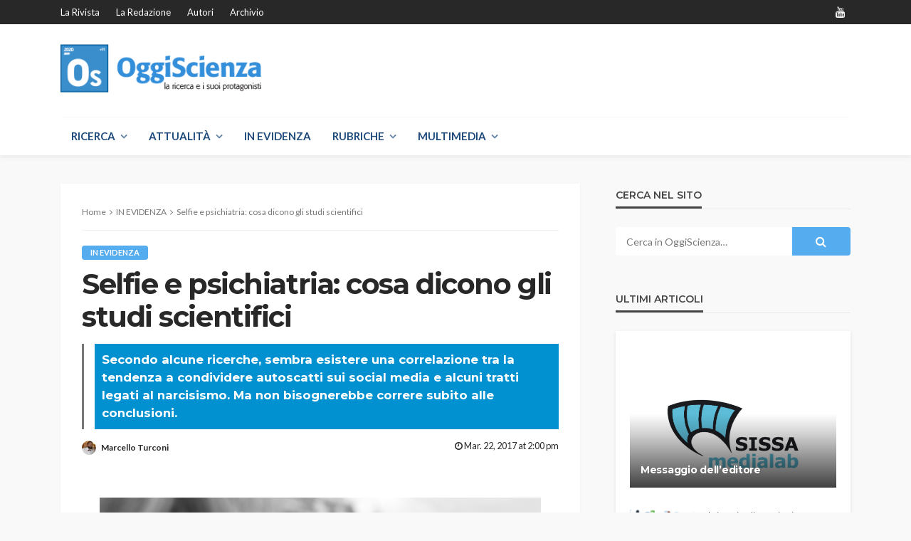

--- FILE ---
content_type: text/html
request_url: https://oggiscienza.it/2017/03/22/selfie-psichiatria-narcisismo/index.html
body_size: 27032
content:
<!DOCTYPE html>
<html lang="it-IT">
<head>
	<meta charset="UTF-8"/>
	<meta http-equiv="X-UA-Compatible" content="IE=edge">
	<meta name="viewport" content="width=device-width, initial-scale=1.0">
	<link rel="profile" href="http://gmpg.org/xfn/11"/>
	<link rel="pingback" href="https://oggiscienza.it/xmlrpc.php"/>
	<script type="application/javascript">var bingo_ruby_ajax_url = "https://oggiscienza.it/wp-admin/admin-ajax.php"</script>		<style type="text/css">
					.heateor_sss_button_instagram span.heateor_sss_svg,a.heateor_sss_instagram span.heateor_sss_svg{background:radial-gradient(circle at 30% 107%,#fdf497 0,#fdf497 5%,#fd5949 45%,#d6249f 60%,#285aeb 90%)}
											.heateor_sss_horizontal_sharing .heateor_sss_svg,.heateor_sss_standard_follow_icons_container .heateor_sss_svg{
							color: #fff;
						border-width: 0px;
			border-style: solid;
			border-color: transparent;
		}
					.heateor_sss_horizontal_sharing .heateorSssTCBackground{
				color:#666;
			}
					.heateor_sss_horizontal_sharing span.heateor_sss_svg:hover,.heateor_sss_standard_follow_icons_container span.heateor_sss_svg:hover{
						border-color: transparent;
		}
		.heateor_sss_vertical_sharing span.heateor_sss_svg,.heateor_sss_floating_follow_icons_container span.heateor_sss_svg{
							color: #fff;
						border-width: 0px;
			border-style: solid;
			border-color: transparent;
		}
				.heateor_sss_vertical_sharing .heateorSssTCBackground{
			color:#666;
		}
						.heateor_sss_vertical_sharing span.heateor_sss_svg:hover,.heateor_sss_floating_follow_icons_container span.heateor_sss_svg:hover{
						border-color: transparent;
		}
		@media screen and (max-width:783px) {.heateor_sss_vertical_sharing{display:none!important}}		</style>
		<meta name='robots' content='index, follow, max-image-preview:large, max-snippet:-1, max-video-preview:-1' />

	<!-- This site is optimized with the Yoast SEO plugin v17.8 - https://yoast.com/wordpress/plugins/seo/ -->
	<title>Selfie e psichiatria: cosa dicono gli studi scientifici - OggiScienza</title>
	<link rel="canonical" href="index.html" />
	<meta property="og:locale" content="it_IT" />
	<meta property="og:type" content="article" />
	<meta property="og:title" content="Selfie e psichiatria: cosa dicono gli studi scientifici - OggiScienza" />
	<meta property="og:description" content="APPROFONDIMENTO – Non è una “notizia” fresca, ma purtroppo continua a essere rilanciata da tantissimi siti di (dis)informazione e relativi profili social: chi si fa e pubblica online molti selfie è uno psicopatico. A dirlo, come spesso si legge in simili situazioni, è la scienza, grazie a seri e documentati studi scientifici i cui risultati [&hellip;]" />
	<meta property="og:url" content="https://oggiscienza.it/2017/03/22/selfie-psichiatria-narcisismo/" />
	<meta property="og:site_name" content="OggiScienza" />
	<meta property="article:publisher" content="https://www.facebook.com/Oggiscienza.it/" />
	<meta property="article:published_time" content="2017-03-22T13:00:20+00:00" />
	<meta property="article:modified_time" content="2017-03-22T09:50:03+00:00" />
	<meta property="og:image" content="https://i2.wp.com/oggiscienza.it/wp-content/uploads/2017/03/14139726176_0af1a236be_z.jpg?fit=640%2C424&#038;ssl=1" />
	<meta property="og:image:width" content="640" />
	<meta property="og:image:height" content="424" />
	<meta name="twitter:card" content="summary_large_image" />
	<meta name="twitter:creator" content="@OggiScienza" />
	<meta name="twitter:site" content="@OggiScienza" />
	<meta name="twitter:label1" content="Scritto da" />
	<meta name="twitter:data1" content="Marcello Turconi" />
	<meta name="twitter:label2" content="Tempo di lettura stimato" />
	<meta name="twitter:data2" content="4 minuti" />
	<script type="application/ld+json" class="yoast-schema-graph">{"@context":"https://schema.org","@graph":[{"@type":"WebSite","@id":"https://oggiscienza.it/#website","url":"https://oggiscienza.it/","name":"OggiScienza","description":"La ricerca e i suoi protagonisti","potentialAction":[{"@type":"SearchAction","target":{"@type":"EntryPoint","urlTemplate":"https://oggiscienza.it/?s={search_term_string}"},"query-input":"required name=search_term_string"}],"inLanguage":"it-IT"},{"@type":"ImageObject","@id":"https://oggiscienza.it/2017/03/22/selfie-psichiatria-narcisismo/#primaryimage","inLanguage":"it-IT","url":"https://oggiscienza.it/wp-content/uploads/2017/03/14139726176_0af1a236be_z.jpg","contentUrl":"https://oggiscienza.it/wp-content/uploads/2017/03/14139726176_0af1a236be_z.jpg","width":640,"height":424},{"@type":"WebPage","@id":"https://oggiscienza.it/2017/03/22/selfie-psichiatria-narcisismo/#webpage","url":"https://oggiscienza.it/2017/03/22/selfie-psichiatria-narcisismo/","name":"Selfie e psichiatria: cosa dicono gli studi scientifici - OggiScienza","isPartOf":{"@id":"https://oggiscienza.it/#website"},"primaryImageOfPage":{"@id":"https://oggiscienza.it/2017/03/22/selfie-psichiatria-narcisismo/#primaryimage"},"datePublished":"2017-03-22T13:00:20+00:00","dateModified":"2017-03-22T09:50:03+00:00","author":{"@id":"https://oggiscienza.it/#/schema/person/7051740c0f988f15d4b09846f0c612e4"},"breadcrumb":{"@id":"https://oggiscienza.it/2017/03/22/selfie-psichiatria-narcisismo/#breadcrumb"},"inLanguage":"it-IT","potentialAction":[{"@type":"ReadAction","target":["https://oggiscienza.it/2017/03/22/selfie-psichiatria-narcisismo/"]}]},{"@type":"BreadcrumbList","@id":"https://oggiscienza.it/2017/03/22/selfie-psichiatria-narcisismo/#breadcrumb","itemListElement":[{"@type":"ListItem","position":1,"name":"Home","item":"https://oggiscienza.it/"},{"@type":"ListItem","position":2,"name":"Selfie e psichiatria: cosa dicono gli studi scientifici"}]},{"@type":"Person","@id":"https://oggiscienza.it/#/schema/person/7051740c0f988f15d4b09846f0c612e4","name":"Marcello Turconi","image":{"@type":"ImageObject","@id":"https://oggiscienza.it/#personlogo","inLanguage":"it-IT","url":"https://secure.gravatar.com/avatar/ad565312084780682acc2f3e7913c8b3?s=96&d=identicon&r=g","contentUrl":"https://secure.gravatar.com/avatar/ad565312084780682acc2f3e7913c8b3?s=96&d=identicon&r=g","caption":"Marcello Turconi"},"description":"Neuroscienziato votato alla divulgazione, strizzo l'occhio alla narrazione digitale di scienza e medicina.","url":"https://oggiscienza.it/author/marcelloturconi/"}]}</script>
	<!-- / Yoast SEO plugin. -->


<link rel='dns-prefetch' href='https://secure.gravatar.com/' />
<link rel='dns-prefetch' href='https://fonts.googleapis.com/' />
<link rel='dns-prefetch' href='https://s.w.org/' />

		<script type="text/javascript">
			window._wpemojiSettings = {"baseUrl":"https:\/\/s.w.org\/images\/core\/emoji\/13.1.0\/72x72\/","ext":".png","svgUrl":"https:\/\/s.w.org\/images\/core\/emoji\/13.1.0\/svg\/","svgExt":".svg","source":{"concatemoji":"https:\/\/oggiscienza.it\/wp-includes\/js\/wp-emoji-release.min.js?ver=5.8.3"}};
			!function(e,a,t){var n,r,o,i=a.createElement("canvas"),p=i.getContext&&i.getContext("2d");function s(e,t){var a=String.fromCharCode;p.clearRect(0,0,i.width,i.height),p.fillText(a.apply(this,e),0,0);e=i.toDataURL();return p.clearRect(0,0,i.width,i.height),p.fillText(a.apply(this,t),0,0),e===i.toDataURL()}function c(e){var t=a.createElement("script");t.src=e,t.defer=t.type="text/javascript",a.getElementsByTagName("head")[0].appendChild(t)}for(o=Array("flag","emoji"),t.supports={everything:!0,everythingExceptFlag:!0},r=0;r<o.length;r++)t.supports[o[r]]=function(e){if(!p||!p.fillText)return!1;switch(p.textBaseline="top",p.font="600 32px Arial",e){case"flag":return s([127987,65039,8205,9895,65039],[127987,65039,8203,9895,65039])?!1:!s([55356,56826,55356,56819],[55356,56826,8203,55356,56819])&&!s([55356,57332,56128,56423,56128,56418,56128,56421,56128,56430,56128,56423,56128,56447],[55356,57332,8203,56128,56423,8203,56128,56418,8203,56128,56421,8203,56128,56430,8203,56128,56423,8203,56128,56447]);case"emoji":return!s([10084,65039,8205,55357,56613],[10084,65039,8203,55357,56613])}return!1}(o[r]),t.supports.everything=t.supports.everything&&t.supports[o[r]],"flag"!==o[r]&&(t.supports.everythingExceptFlag=t.supports.everythingExceptFlag&&t.supports[o[r]]);t.supports.everythingExceptFlag=t.supports.everythingExceptFlag&&!t.supports.flag,t.DOMReady=!1,t.readyCallback=function(){t.DOMReady=!0},t.supports.everything||(n=function(){t.readyCallback()},a.addEventListener?(a.addEventListener("DOMContentLoaded",n,!1),e.addEventListener("load",n,!1)):(e.attachEvent("onload",n),a.attachEvent("onreadystatechange",function(){"complete"===a.readyState&&t.readyCallback()})),(n=t.source||{}).concatemoji?c(n.concatemoji):n.wpemoji&&n.twemoji&&(c(n.twemoji),c(n.wpemoji)))}(window,document,window._wpemojiSettings);
		</script>
		<style type="text/css">
img.wp-smiley,
img.emoji {
	display: inline !important;
	border: none !important;
	box-shadow: none !important;
	height: 1em !important;
	width: 1em !important;
	margin: 0 .07em !important;
	vertical-align: -0.1em !important;
	background: none !important;
	padding: 0 !important;
}
</style>
	<link rel='stylesheet' id='bingo_ruby_plugin_style-css'  href='../../../../wp-content/plugins/bingo-ruby-core/assets/style.css?ver=2.7.css' type='text/css' media='all' />
<link rel='stylesheet' id='wp-block-library-css'  href='../../../../wp-includes/css/dist/block-library/style.min.css?ver=5.8.3.css' type='text/css' media='all' />
<style id='wp-block-library-inline-css' type='text/css'>
.has-text-align-justify{text-align:justify;}
</style>
<link rel='stylesheet' id='mediaelement-css'  href='../../../../wp-includes/js/mediaelement/mediaelementplayer-legacy.min.css?ver=4.2.16.css' type='text/css' media='all' />
<link rel='stylesheet' id='wp-mediaelement-css'  href='../../../../wp-includes/js/mediaelement/wp-mediaelement.min.css?ver=5.8.3.css' type='text/css' media='all' />
<link rel='stylesheet' id='wptls_style-css'  href='../../../../wp-content/plugins/taxonomy-list/assets/style.css?ver=5.8.3.css' type='text/css' media='all' />
<link rel='stylesheet' id='bootstrap-css'  href='../../../../wp-content/themes/bingo/assets/external/bootstrap.css?ver=v3.3.1.css' type='text/css' media='all' />
<link rel='stylesheet' id='font-awesome-css'  href='../../../../wp-content/themes/bingo/assets/external/font-awesome.css?ver=v4.7.0.css' type='text/css' media='all' />
<link rel='stylesheet' id='bingo_ruby_style_miscellaneous-css'  href='../../../../wp-content/themes/bingo/assets/external/miscellaneous.css?ver=2.7.css' type='text/css' media='all' />
<link rel='stylesheet' id='bingo_ruby_style_main-css'  href='../../../../wp-content/themes/bingo/assets/css/theme-style.css?ver=2.7.css' type='text/css' media='all' />
<link rel='stylesheet' id='bingo_ruby_style_responsive-css'  href='../../../../wp-content/themes/bingo/assets/css/theme-responsive.css?ver=2.7.css' type='text/css' media='all' />
<link rel='stylesheet' id='bingo_ruby_style_default-css'  href='../../../../wp-content/themes/bingo/style.css?ver=2.7.css' type='text/css' media='all' />
<style id='bingo_ruby_style_default-inline-css' type='text/css'>
.total-caption { font-family :Lato;}.banner-background-color { background-color: #ffffff; }.footer-copyright-wrap p { color: #dddddd; }.footer-copyright-wrap { background-color: #242424; }.post-excerpt{ font-size :14px;}
</style>
<!-- Inline jetpack_facebook_likebox -->
<style id='jetpack_facebook_likebox-inline-css' type='text/css'>
.widget_facebook_likebox {
	overflow: hidden;
}

</style>
<link rel='stylesheet' id='heateor_sss_frontend_css-css'  href='../../../../wp-content/plugins/sassy-social-share/public/css/sassy-social-share-public.css?ver=3.3.38.css' type='text/css' media='all' />
<link crossorigin="anonymous" rel='stylesheet' id='redux-google-fonts-bingo_ruby_theme_options-css'  href='https://fonts.googleapis.com/css?family=Lato%3A100%2C300%2C400%2C700%2C900%2C100italic%2C300italic%2C400italic%2C700italic%2C900italic%7CMontserrat%3A700%2C400%2C600%2C500&#038;font-display=swap&#038;ver=1643298398' type='text/css' media='all' />
<link rel='stylesheet' id='jetpack_css-css'  href='../../../../wp-content/plugins/jetpack/css/jetpack.css?ver=1640702087.css' type='text/css' media='all' />
<script type='text/javascript' src='../../../../wp-includes/js/jquery/jquery.min.js?ver=3.6.0' id='jquery-core-js'></script>
<script type='text/javascript' src='../../../../wp-includes/js/jquery/jquery-migrate.min.js?ver=3.3.2' id='jquery-migrate-js'></script>
<!--[if lt IE 9]>
<script type='text/javascript' src='https://oggiscienza.it/wp-content/themes/bingo/assets/external/html5.min.js?ver=3.7.3' id='html5-js'></script>
<![endif]-->
<link rel="https://api.w.org/" href="../../../../wp-json/index.html" /><link rel="alternate" type="application/json" href="../../../../wp-json/wp/v2/posts/80735" /><link rel="EditURI" type="application/rsd+xml" title="RSD" href="../../../../xmlrpc.php?rsd" />
<link rel="wlwmanifest" type="application/wlwmanifest+xml" href="../../../../wp-includes/wlwmanifest.xml" /> 
<meta name="generator" content="WordPress 5.8.3" />
<link rel='shortlink' href='https://wp.me/pubem-l0b' />


<style type='text/css'>img#wpstats{display:none}</style>
		<meta property="og:title" content="Selfie e psichiatria: cosa dicono gli studi scientifici"/><meta property="og:type" content="article"/><meta property="og:url" content="https://oggiscienza.it/2017/03/22/selfie-psichiatria-narcisismo/"/><meta property="og:site_name" content="OggiScienza"/><meta property="og:description" content="La tendenza a condividere selfie non deve essere scambiata con una diagnosi di narcisismo. Crediti immagine: Paško Tomić, Flickr APPROFONDIMENTO – Non è una “notizia” fresca, ma purtroppo continua a"/><meta property="og:image" content="https://oggiscienza.it/wp-content/uploads/2017/03/14139726176_0af1a236be_z.jpg"/><link rel="icon" href="../../../../wp-content/uploads/2018/11/Logo-OS-quadrato-senza-numeri-150x150.png" sizes="32x32" />
<link rel="icon" href="../../../../wp-content/uploads/2018/11/Logo-OS-quadrato-senza-numeri-300x300.png" sizes="192x192" />
<link rel="apple-touch-icon" href="../../../../wp-content/uploads/2018/11/Logo-OS-quadrato-senza-numeri-300x300.png" />
<meta name="msapplication-TileImage" content="https://oggiscienza.it/wp-content/uploads/2018/11/Logo-OS-quadrato-senza-numeri-300x300.png" />
<style type="text/css" title="dynamic-css" class="options-output">.footer-inner{background-color:#ffffff;background-repeat:no-repeat;background-size:cover;background-attachment:fixed;background-position:center center;}.topbar-wrap{font-family:Lato;text-transform:capitalize;font-weight:400;font-style:normal;font-size:13px;}.main-menu-inner,.off-canvas-nav-inner{font-family:Lato;text-transform:uppercase;letter-spacing:0px;font-weight:700;font-style:normal;font-size:15px;}.main-menu-inner .sub-menu,.off-canvas-nav-inner .sub-menu{font-family:Lato;text-transform:capitalize;letter-spacing:0px;font-weight:400;font-style:normal;font-size:14px;}.logo-wrap.is-logo-text .logo-text h1{font-family:Montserrat;text-transform:uppercase;letter-spacing:-1px;font-weight:700;font-style:normal;font-size:40px;}.logo-mobile-text span{font-family:Montserrat;text-transform:uppercase;letter-spacing:-1px;font-weight:700;font-style:normal;font-size:28px;}body, p{font-family:Lato;line-height:24px;font-weight:400;font-style:normal;color:#282828;font-size:16px;}.post-title.is-size-1{font-family:Montserrat;font-weight:700;font-style:normal;color:#282828;font-size:36px;}.post-title.is-size-2{font-family:Montserrat;font-weight:700;font-style:normal;color:#282828;font-size:30px;}.post-title.is-size-3{font-family:Montserrat;font-weight:700;font-style:normal;color:#282828;font-size:21px;}.post-title.is-size-4{font-family:Montserrat;font-weight:700;font-style:normal;color:#282828;font-size:18px;}.post-title.is-size-5{font-family:Montserrat;font-weight:700;font-style:normal;color:#282828;font-size:14px;}.post-title.is-size-6{font-family:Montserrat;font-weight:400;font-style:normal;color:#282828;font-size:13px;}h1,h2,h3,h4,h5,h6{font-family:Montserrat;text-transform:none;font-weight:700;font-style:normal;}.post-meta-info,.single-post-top,.counter-element{font-family:Lato;font-weight:400;font-style:normal;color:#999;font-size:12px;}.post-cat-info{font-family:Lato;text-transform:uppercase;font-weight:700;font-style:normal;font-size:11px;}.block-header-wrap{font-family:Montserrat;text-transform:uppercase;font-weight:600;font-style:normal;font-size:18px;}.block-ajax-filter-wrap{font-family:Montserrat;text-transform:uppercase;font-weight:500;font-style:normal;font-size:11px;}.widget-title{font-family:Montserrat;text-transform:uppercase;font-weight:600;font-style:normal;font-size:14px;}.breadcrumb-wrap{font-family:Lato;text-transform:none;font-weight:400;font-style:normal;color:#777777;font-size:12px;}</style><!-- Your Google Analytics Plugin is missing the tracking ID -->
</head>
<body class="post-template-default single single-post postid-80735 single-format-standard ruby-body is-full-width"  itemscope  itemtype="https://schema.org/WebPage" >
<div class="off-canvas-wrap is-dark-text">
	<div class="off-canvas-inner">
		<a href="index.html#" id="ruby-off-canvas-close-btn"><i class="ruby-close-btn" aria-hidden="true"></i></a>
		<nav id="ruby-offcanvas-navigation" class="off-canvas-nav-wrap">
			<div class="menu-main-menu-new-container"><ul id="offcanvas-nav" class="off-canvas-nav-inner"><li id="menu-item-95538" class="menu-item menu-item-type-post_type menu-item-object-page menu-item-95538"><a href="../../../../home/index.html">Home</a></li>
<li id="menu-item-95581" class="menu-item menu-item-type-taxonomy menu-item-object-category menu-item-has-children menu-item-95581 is-category-61464"><a href="../../../../category/ricerca/index.html">RICERCA</a>
<ul class="sub-menu">
	<li id="menu-item-95586" class="menu-item menu-item-type-taxonomy menu-item-object-category menu-item-95586 is-category-204885"><a href="../../../../category/ricerca/scoperte/index.html">SCOPERTE</a></li>
	<li id="menu-item-95582" class="menu-item menu-item-type-taxonomy menu-item-object-category menu-item-95582 is-category-3286"><a href="../../../../category/ambiente/index.html">AMBIENTE</a></li>
	<li id="menu-item-95585" class="menu-item menu-item-type-taxonomy menu-item-object-category menu-item-95585 is-category-13688"><a href="../../../../category/salute/index.html">SALUTE</a></li>
	<li id="menu-item-95587" class="menu-item menu-item-type-taxonomy menu-item-object-category menu-item-95587 is-category-220113199"><a href="../../../../category/ricerca/tecnologia-ricerca/index.html">TECNOLOGIA</a></li>
</ul>
</li>
<li id="menu-item-95560" class="menu-item menu-item-type-taxonomy menu-item-object-category menu-item-has-children menu-item-95560 is-category-11874"><a href="../../../../category/attualita/index.html">ATTUALITÀ</a>
<ul class="sub-menu">
	<li id="menu-item-95561" class="menu-item menu-item-type-taxonomy menu-item-object-category menu-item-95561 is-category-2699"><a href="../../../../category/attualita/cronaca/index.html">CRONACA</a></li>
	<li id="menu-item-95565" class="menu-item menu-item-type-taxonomy menu-item-object-category menu-item-95565 is-category-13992234"><a href="../../../../category/attualita/cultura-attualita/index.html">CULTURA</a></li>
	<li id="menu-item-95568" class="menu-item menu-item-type-taxonomy menu-item-object-category menu-item-95568 is-category-610544113"><a href="../../../../category/libri/index.html">LIBRI</a></li>
</ul>
</li>
<li id="menu-item-95557" class="menu-item menu-item-type-taxonomy menu-item-object-category current-post-ancestor current-menu-parent current-post-parent menu-item-95557 is-category-77593666"><a href="../../../../category/approfondimento-2/index.html">IN EVIDENZA</a></li>
<li id="menu-item-95588" class="menu-item menu-item-type-taxonomy menu-item-object-category menu-item-has-children menu-item-95588 is-category-154133"><a href="../../../../category/rubriche/index.html">RUBRICHE</a>
<ul class="sub-menu">
	<li id="menu-item-95589" class="menu-item menu-item-type-taxonomy menu-item-object-category menu-item-95589 is-category-52863717"><a href="../../../../category/rubriche/gravidanza-e-dintorni/index.html">GRAVIDANZA E DINTORNI</a></li>
	<li id="menu-item-95590" class="menu-item menu-item-type-taxonomy menu-item-object-category menu-item-95590 is-category-29136425"><a href="../../../../category/rubriche/il-parco-delle-bufale/index.html">IL PARCO DELLE BUFALE</a></li>
	<li id="menu-item-95591" class="menu-item menu-item-type-taxonomy menu-item-object-category menu-item-95591 is-category-3175607"><a href="../../../../category/rubriche/ipazia/index.html">IPAZIA</a></li>
	<li id="menu-item-95592" class="menu-item menu-item-type-taxonomy menu-item-object-category menu-item-95592 is-category-414713223"><a href="../../../../category/rubriche/ricercando-allestero/index.html">RICERCANDO ALL&#8217;ESTERO</a></li>
	<li id="menu-item-95593" class="menu-item menu-item-type-taxonomy menu-item-object-category menu-item-95593 is-category-517907"><a href="../../../../category/rubriche/senza-barriere/index.html">SENZA BARRIERE</a></li>
	<li id="menu-item-95594" class="menu-item menu-item-type-taxonomy menu-item-object-category menu-item-95594 is-category-4988154"><a href="../../../../category/rubriche/sportlab/index.html">SportLab</a></li>
	<li id="menu-item-95595" class="menu-item menu-item-type-taxonomy menu-item-object-category menu-item-95595 is-category-381536302"><a href="../../../../category/rubriche/stranimondi/index.html">STRANIMONDI</a></li>
	<li id="menu-item-95596" class="menu-item menu-item-type-taxonomy menu-item-object-category menu-item-95596 is-category-602031154"><a href="../../../../category/rubriche/trieste-citta-della-conoscenza/index.html">TRIESTE CITTÀ DELLA CONOSCENZA</a></li>
	<li id="menu-item-95597" class="menu-item menu-item-type-taxonomy menu-item-object-category menu-item-95597 is-category-3512381"><a href="../../../../category/rubriche/whaaat/index.html">WHAAAT?</a></li>
</ul>
</li>
<li id="menu-item-95572" class="menu-item menu-item-type-taxonomy menu-item-object-category menu-item-has-children menu-item-95572 is-category-4755"><a href="../../../../category/multimedia/index.html">MULTIMEDIA</a>
<ul class="sub-menu">
	<li id="menu-item-95575" class="menu-item menu-item-type-taxonomy menu-item-object-category menu-item-95575 is-category-60386061"><a href="../../../../category/multimedia/podcast-multimedia/index.html">PODCAST</a></li>
	<li id="menu-item-95577" class="menu-item menu-item-type-taxonomy menu-item-object-category menu-item-95577 is-category-610544057"><a href="../../../../category/multimedia/video/index.html">VIDEO</a></li>
	<li id="menu-item-95573" class="menu-item menu-item-type-taxonomy menu-item-object-category menu-item-95573 is-category-15404099"><a href="../../../../category/multimedia/fotografia-multimedia/index.html">FOTOGRAFIA</a></li>
</ul>
</li>
<li id="menu-item-95541" class="menu-item menu-item-type-post_type menu-item-object-page menu-item-95541"><a href="../../../../il-progetto/index.html">La rivista</a></li>
<li id="menu-item-95551" class="menu-item menu-item-type-post_type menu-item-object-page menu-item-95551"><a href="../../../../la-redazione-di-oggiscienza/index.html">La redazione</a></li>
<li id="menu-item-95539" class="menu-item menu-item-type-post_type menu-item-object-page menu-item-95539"><a href="../../../../autori/index.html">Autori</a></li>
<li id="menu-item-95601" class="menu-item menu-item-type-post_type menu-item-object-page menu-item-95601"><a href="../../../../politica-dei-cookie/index.html">Privacy e politica dei Cookie</a></li>
<li id="menu-item-95602" class="menu-item menu-item-type-post_type menu-item-object-page menu-item-95602"><a href="../../../../utilizzo-dei-nostri-materiali-per-giornalisti-comuincatori-blogger/index.html">Utilizzo dei nostri materiali</a></li>
<li id="menu-item-95603" class="menu-item menu-item-type-post_type menu-item-object-page menu-item-95603"><a href="https://oggiscienza.it/?page_id=26263">Sissa Medialab – Privacy policy</a></li>
</ul></div>		</nav>
												<div class="off-canvas-social-wrap">
					<a class="icon-youtube icon-social" title="youtube" href="https://www.youtube.com/channel/UCrubWJ5Qn3bQoi-tR1WZHsg" target="_blank"><i class="fa fa-youtube" aria-hidden="true"></i></a>				</div>
								</div>
</div><div id="ruby-site" class="site-outer">
	<div class="header-wrap header-style-1">
	<div class="header-inner">
		<div class="topbar-wrap topbar-style-1 is-light-text">
	<div class="ruby-container">
		<div class="topbar-inner container-inner clearfix">
			<div class="topbar-left">
													<nav id="ruby-topbar-navigation" class="topbar-menu-wrap">
		<div class="menu-menu-top-bottom-container"><ul id="topbar-nav" class="topbar-menu-inner"><li id="menu-item-46754" class="menu-item menu-item-type-post_type menu-item-object-page menu-item-46754"><a href="../../../../il-progetto/index.html">La rivista</a></li>
<li id="menu-item-93229" class="menu-item menu-item-type-post_type menu-item-object-page menu-item-93229"><a href="../../../../la-redazione-di-oggiscienza/index.html">La redazione</a></li>
<li id="menu-item-47066" class="menu-item menu-item-type-post_type menu-item-object-page menu-item-47066"><a href="../../../../autori/index.html">Autori</a></li>
<li id="menu-item-98987" class="menu-item menu-item-type-post_type menu-item-object-page menu-item-98987"><a href="../../../../archivio-2/index.html">Archivio</a></li>
</ul></div>	</nav>
			</div>
			<div class="topbar-right">
				
	<div class="topbar-social social-tooltips">
		<a class="icon-youtube icon-social" title="youtube" href="https://www.youtube.com/channel/UCrubWJ5Qn3bQoi-tR1WZHsg" target="_blank"><i class="fa fa-youtube" aria-hidden="true"></i></a>	</div>
                							</div>
		</div>
	</div>
</div>

		<div class="banner-wrap banner-background-color">
			
			<div class="ruby-container">
				<div class="banner-inner container-inner clearfix">
					<div class="logo-wrap is-logo-image"  itemscope  itemtype="https://schema.org/Organization" >
	<div class="logo-inner">
						<a href="../../../../index.html" class="logo" title="OggiScienza">
                <img height="90" width="300" src="../../../../wp-content/uploads/2020/04/logo_medio.png" srcset="../../../../wp-content/uploads/2020/04/logo_medio.png 1x, ../../../../wp-content/uploads/2020/04/logo_grande.png 2x" alt="OggiScienza" style="max-height: 85px;">
			</a>
						</div><!--  logo inner -->
    </div>
					
	<div class="banner-ad-wrap">
		<div class="banner-ad-inner">
                            <script>
        !function(f,b,e,v,n,t,s){if(f.fbq)return;n=f.fbq=function(){
        n.callMethod?n.callMethod.apply(n,arguments):n.queue.push(arguments)};
        if(!f._fbq)f._fbq=n;n.push=n;n.loaded=!0;n.version='2.0';n.queue=[];t=b.createElement(e);t.async=!0;
        t.src=v;s=b.getElementsByTagName(e)[0];s.parentNode.insertBefore(t,s)}(window, document,'script','//connect.facebook.net/en_US/fbevents.js');
        fbq('init', '351342455644616');
        fbq('track', 'PageView');
    </script>
    <noscript>
        <img height="1" width="1" style="display:none" src="https://www.facebook.com/tr?id=351342455644616&ev=PageView&noscript=1"/>
    </noscript>            		</div>
	</div>
				</div>
			</div>
		</div>

		<div class="navbar-outer clearfix">
			<div class="navbar-wrap">
				<div class="ruby-container">
					<div class="navbar-inner container-inner clearfix">
						<div class="navbar-left">
							<div class="off-canvas-btn-wrap is-hidden">
	<div class="off-canvas-btn">
		<a href="index.html#" class="ruby-trigger" title="off canvas button">
			<span class="icon-wrap"></span>
		</a>
	</div>
</div>							<div class="logo-mobile-wrap is-logo-mobile-image"  itemscope  itemtype="https://schema.org/Organization" >
	<div class="logo-mobile-inner">
        <a href="../../../../index.html" class="logo" title="OggiScienza">
            <img height="54" width="170" src="../../../../wp-content/uploads/2020/04/logo_piccolo.png" alt="OggiScienza">
        </a>
	</div>
</div>
							<nav id="ruby-main-menu" class="main-menu-wrap">
    <div class="menu-main-menu-container"><ul id="main-nav" class="main-menu-inner"  itemscope  itemtype="https://schema.org/SiteNavigationElement" ><li id="menu-item-83865" class="menu-item menu-item-type-taxonomy menu-item-object-category menu-item-has-children menu-item-83865 is-category-61464" itemprop="name"><a href="../../../../category/ricerca/index.html" itemprop="url">RICERCA</a><ul class="sub-menu is-sub-default">	<li id="menu-item-46725" class="menu-item menu-item-type-taxonomy menu-item-object-category menu-item-46725 is-category-204885" itemprop="name"><a href="../../../../category/ricerca/scoperte/index.html" itemprop="url">SCOPERTE</a></li>	<li id="menu-item-46722" class="menu-item menu-item-type-taxonomy menu-item-object-category menu-item-46722 is-category-3286" itemprop="name"><a href="../../../../category/ambiente/index.html" itemprop="url">AMBIENTE</a></li>	<li id="menu-item-99161" class="menu-item menu-item-type-taxonomy menu-item-object-category menu-item-99161 is-category-68934" itemprop="name"><a href="../../../../category/ricerca/animali/index.html" itemprop="url">ANIMALI</a></li>	<li id="menu-item-46724" class="menu-item menu-item-type-taxonomy menu-item-object-category menu-item-46724 is-category-13688" itemprop="name"><a href="../../../../category/salute/index.html" itemprop="url">SALUTE</a></li>	<li id="menu-item-97026" class="menu-item menu-item-type-taxonomy menu-item-object-category menu-item-97026 is-category-610544152" itemprop="name"><a href="../../../../category/ricerca/spazio/index.html" itemprop="url">SPAZIO</a></li>	<li id="menu-item-46726" class="menu-item menu-item-type-taxonomy menu-item-object-category menu-item-46726 is-category-220113199" itemprop="name"><a href="../../../../category/ricerca/tecnologia-ricerca/index.html" itemprop="url">TECNOLOGIA</a></li></ul></li><li id="menu-item-46727" class="menu-item menu-item-type-taxonomy menu-item-object-category menu-item-has-children menu-item-46727 is-category-11874" itemprop="name"><a href="../../../../category/attualita/index.html" itemprop="url">ATTUALITÀ</a><ul class="sub-menu is-sub-default">	<li id="menu-item-46729" class="menu-item menu-item-type-taxonomy menu-item-object-category menu-item-46729 is-category-2699" itemprop="name"><a href="../../../../category/attualita/cronaca/index.html" itemprop="url">CRONACA</a></li>	<li id="menu-item-46730" class="menu-item menu-item-type-taxonomy menu-item-object-category menu-item-46730 is-category-13992234" itemprop="name"><a href="../../../../category/attualita/cultura-attualita/index.html" itemprop="url">CULTURA</a></li>	<li id="menu-item-95199" class="menu-item menu-item-type-taxonomy menu-item-object-category menu-item-95199 is-category-610544113" itemprop="name"><a href="../../../../category/libri/index.html" itemprop="url">LIBRI</a></li></ul></li><li id="menu-item-46735" class="menu-item menu-item-type-taxonomy menu-item-object-category current-post-ancestor current-menu-parent current-post-parent menu-item-46735 is-category-77593666" itemprop="name"><a href="../../../../category/approfondimento-2/index.html" itemprop="url">IN EVIDENZA</a></li><li id="menu-item-61898" class="menu-item menu-item-type-taxonomy menu-item-object-category menu-item-has-children menu-item-61898 is-category-154133" itemprop="name"><a href="../../../../category/rubriche/index.html" itemprop="url">RUBRICHE</a><ul class="sub-menu is-sub-default">	<li id="menu-item-61899" class="menu-item menu-item-type-taxonomy menu-item-object-category menu-item-61899 is-category-52863717" itemprop="name"><a href="../../../../category/rubriche/gravidanza-e-dintorni/index.html" itemprop="url">GRAVIDANZA E DINTORNI</a></li>	<li id="menu-item-66061" class="menu-item menu-item-type-taxonomy menu-item-object-category menu-item-66061 is-category-414713223" itemprop="name"><a href="../../../../category/rubriche/ricercando-allestero/index.html" itemprop="url">RICERCANDO ALL&#8217;ESTERO</a></li>	<li id="menu-item-74169" class="menu-item menu-item-type-taxonomy menu-item-object-category menu-item-74169 is-category-3175607" itemprop="name"><a href="../../../../category/rubriche/ipazia/index.html" itemprop="url">IPAZIA</a></li>	<li id="menu-item-101456" class="menu-item menu-item-type-taxonomy menu-item-object-category menu-item-101456 is-category-610544213" itemprop="name"><a href="../../../../category/rubriche/domestici/index.html" itemprop="url">DOMESTICI</a></li>	<li id="menu-item-109921" class="menu-item menu-item-type-taxonomy menu-item-object-category menu-item-109921 is-category-610544375" itemprop="name"><a href="../../../../category/rubriche/agnelli-vegetali/index.html" itemprop="url">AGNELLI VEGETALI</a></li>	<li id="menu-item-110312" class="menu-item menu-item-type-taxonomy menu-item-object-category menu-item-110312 is-category-610544379" itemprop="name"><a href="../../../../category/rubriche/cervelli-artificiali/index.html" itemprop="url">CERVELLI ARTIFICIALI</a></li>	<li id="menu-item-46745" class="menu-item menu-item-type-taxonomy menu-item-object-category menu-item-46745 is-category-3512381" itemprop="name"><a href="../../../../category/rubriche/whaaat/index.html" itemprop="url">WHAAAT?</a></li>	<li id="menu-item-96129" class="menu-item menu-item-type-taxonomy menu-item-object-category menu-item-96129 is-category-610544137" itemprop="name"><a href="../../../../category/rubriche/vite-pazienti/index.html" itemprop="url">VITE PAZIENTI</a></li>	<li id="menu-item-61901" class="menu-item menu-item-type-taxonomy menu-item-object-category menu-item-61901 is-category-381536302" itemprop="name"><a href="../../../../category/rubriche/stranimondi/index.html" itemprop="url">STRANIMONDI</a></li>	<li id="menu-item-90760" class="menu-item menu-item-type-taxonomy menu-item-object-category menu-item-90760 is-category-602031154" itemprop="name"><a href="../../../../category/rubriche/trieste-citta-della-conoscenza/index.html" itemprop="url">TRIESTE CITTÀ DELLA CONOSCENZA</a></li>	<li id="menu-item-46744" class="menu-item menu-item-type-taxonomy menu-item-object-category menu-item-46744 is-category-29136425" itemprop="name"><a href="../../../../category/rubriche/il-parco-delle-bufale/index.html" itemprop="url">IL PARCO DELLE BUFALE</a></li></ul></li><li id="menu-item-46737" class="menu-item menu-item-type-taxonomy menu-item-object-category menu-item-has-children menu-item-46737 is-category-4755" itemprop="name"><a href="../../../../category/multimedia/index.html" itemprop="url">MULTIMEDIA</a><ul class="sub-menu is-sub-default">	<li id="menu-item-46741" class="menu-item menu-item-type-taxonomy menu-item-object-category menu-item-46741 is-category-60386061" itemprop="name"><a href="../../../../category/multimedia/podcast-multimedia/index.html" itemprop="url">PODCAST</a></li>	<li id="menu-item-93653" class="menu-item menu-item-type-taxonomy menu-item-object-category menu-item-93653 is-category-610544057" itemprop="name"><a href="../../../../category/multimedia/video/index.html" itemprop="url">VIDEO</a></li>	<li id="menu-item-46738" class="menu-item menu-item-type-taxonomy menu-item-object-category menu-item-46738 is-category-15404099" itemprop="name"><a href="../../../../category/multimedia/fotografia-multimedia/index.html" itemprop="url">FOTOGRAFIA</a></li></ul></li></ul></div></nav>						</div>

						<div class="navbar-right">
																				</div>
					</div>
				</div>
							</div>
		</div>
	</div>

</div><!--  header  -->	<div class="main-site-mask"></div>
	<div class="site-wrap">
		<div class="site-mask"></div>
		<div class="site-inner">
<div class="single-post-outer clearfix"><article id="post-80735" class="single-post-wrap single-post-6 post-80735 post type-post status-publish format-standard has-post-thumbnail hentry category-approfondimento-2 tag-narcisismo tag-psichiatria tag-selfie"  itemscope  itemtype="https://schema.org/Article" ><div class="ruby-page-wrap ruby-section row single-wrap is-author-bottom is-sidebar-right ruby-container"><div class="ruby-content-wrap single-inner col-sm-8 col-xs-12 content-with-sidebar"><div class="single-post-content-outer single-box"><div class="single-post-header"><div class="single-post-top"><div class="breadcrumb-wrap"><div class="breadcrumb-inner"  itemscope  itemtype="https://schema.org/BreadcrumbList" ><span  itemscope  itemprop="itemListElement"  itemtype="https://schema.org/ListItem" ><a itemprop="item" href="../../../../index.html"><span itemprop="name">Home</span></a><meta itemprop="position" content="1"></a></span><i class="fa fa-angle-right breadcrumb-next"></i><span  itemscope  itemprop="itemListElement"  itemtype="https://schema.org/ListItem" ><meta itemprop="position" content="2"><a itemprop="item" rel="bookmark" href="https://oggiscienza.it/category/approfondimento-3/"><span itemprop="name">IN EVIDENZA</span></a></span><i class="fa fa-angle-right breadcrumb-next"><span itemprop="name"></i><span>Selfie e psichiatria: cosa dicono gli studi scientifici</span></div><!-- #breadcrumb inner --></div><!-- #breadcrumb --></div><!-- single post top --><div class="post-cat-info clearfix"><a class="cat-info-el cat-info-id-77593666" href="../../../../category/approfondimento-2/index.html" title="IN EVIDENZA">IN EVIDENZA</a></div><!-- post cat info--><header class="single-title post-title entry-title is-size-1"><h1 itemprop="headline">Selfie e psichiatria: cosa dicono gli studi scientifici</h1></header><!-- single title--><div class="single-subtitle"><h3 style="color: white; padding: 10px; background-color:#0191d0; font-size:1.2em; font-weight: bold;">Secondo alcune ricerche, sembra esistere una correlazione tra la tendenza a condividere autoscatti sui social media e alcuni tratti legati al narcisismo. Ma non bisognerebbe correre subito alle conclusioni.</h3></div><div class="post-meta-info is-show-icon"><span class="meta-info-el meta-info-author vcard author"><img alt='Marcello Turconi' src='https://secure.gravatar.com/avatar/ad565312084780682acc2f3e7913c8b3?s=22&#038;d=identicon&#038;r=g' srcset='https://secure.gravatar.com/avatar/ad565312084780682acc2f3e7913c8b3?s=44&#038;d=identicon&#038;r=g 2x' class='avatar avatar-22 photo' height='22' width='22' loading='lazy'/><a class="url fn n" href="../../../../author/marcelloturconi/index.html">Marcello Turconi</a></span></div><!-- post meta info--><div class="meta-info-date-full"><span class="mate-info-date-icon"><i class="fa fa-clock-o"></i></span><span class="meta-info-date-full-inner"> <time class="date update" datetime="2017-03-22T14:00:20+00:00">Mar. 22, 2017 at 2:00 pm</time></span></div></div><!-- single post header--><div class="single-post-body"><div class="single-content-wrap"><div class="single-entry-wrap"><div class="entry single-entry clearfix" itemprop="articleBody"><figure id="attachment_80839" aria-describedby="caption-attachment-80839" style="width: 620px" class="wp-caption aligncenter"><a href="../../../../wp-content/uploads/2017/03/14139726176_0af1a236be_z.jpg"><img data-attachment-id="80839" data-permalink="https://oggiscienza.it/2017/03/22/selfie-psichiatria-narcisismo/14139726176_0af1a236be_z/" data-orig-file="https://oggiscienza.it/wp-content/uploads/2017/03/14139726176_0af1a236be_z.jpg" data-orig-size="640,424" data-comments-opened="0" data-image-meta="{&quot;aperture&quot;:&quot;0&quot;,&quot;credit&quot;:&quot;&quot;,&quot;camera&quot;:&quot;&quot;,&quot;caption&quot;:&quot;&quot;,&quot;created_timestamp&quot;:&quot;0&quot;,&quot;copyright&quot;:&quot;&quot;,&quot;focal_length&quot;:&quot;0&quot;,&quot;iso&quot;:&quot;0&quot;,&quot;shutter_speed&quot;:&quot;0&quot;,&quot;title&quot;:&quot;&quot;,&quot;orientation&quot;:&quot;0&quot;}" data-image-title="14139726176_0af1a236be_z" data-image-description="" data-image-caption="" data-medium-file="https://oggiscienza.it/wp-content/uploads/2017/03/14139726176_0af1a236be_z-300x199.jpg" data-large-file="https://oggiscienza.it/wp-content/uploads/2017/03/14139726176_0af1a236be_z.jpg" loading="lazy" class="wp-image-80839 size-large" src="../../../../wp-content/uploads/2017/03/14139726176_0af1a236be_z.jpg?w=620" alt="" width="620" height="411" srcset="../../../../wp-content/uploads/2017/03/14139726176_0af1a236be_z.jpg 640w, ../../../../wp-content/uploads/2017/03/14139726176_0af1a236be_z-300x199.jpg 300w" sizes="(max-width: 620px) 100vw, 620px" /></a><figcaption id="caption-attachment-80839" class="wp-caption-text">La tendenza a condividere selfie non deve essere scambiata con una diagnosi di narcisismo. Crediti immagine: Paško Tomić, Flickr</figcaption></figure>
<p>APPROFONDIMENTO – Non è una “notizia” fresca, ma purtroppo continua a essere rilanciata da tantissimi siti di (dis)informazione e relativi profili social: chi si fa e pubblica online molti <strong><em>selfie</em></strong> è uno psicopatico. A dirlo, come spesso si legge in simili situazioni, è la scienza, grazie a seri e documentati studi scientifici i cui risultati sono stati confermati dalla stessa <em>American Psychiatric Association</em>.</p>
<p>È proprio così? Per scoprirlo analizziamo con attenzione <a href="https://pdfs.semanticscholar.org/edd6/eedab7f1e2d710348ddcd72457d209beef44.pdf" target="_blank">le ricerche</a> in questione (che, è giusto ribadirlo a scanso di equivoci, sono effettivamente precise e accurate). Innanzitutto è importante la definizione di <em>selfie</em> utilizzata dagli scienziati, che sarà poi cruciale nell’analisi stessa dei risultati: con questo termine si intende “qualsiasi fotografia in formato autoritratto, da solo o con altre persone; la fotografia può essere realizzata con il braccio proteso e l’obiettivo puntato verso di sé, oppure puntando la fotocamera verso uno specchio”.</p>
<p>Sulla base di questa definizione, i ricercatori hanno esaminato l’eventuale relazione tra <strong>comportamenti narcisistici</strong> e la propensione a scattare tre diverse sottocategorie di <em>selfie</em>: da soli, con il proprio o la propria partner e di gruppo. In particolare, sono stati effettuati due studi: il primo ha coinvolto un gruppo composto da 748 adulti (uomini e donne), a cui è stato chiesto di contare quanti <em>selfie</em> di ogni sottocategoria avessero pubblicato su social network o in messaggi privati. Il secondo, che ha visto la partecipazione di 548 persone, prevedeva invece un metodo di conteggio più obiettivo: erano gli stessi ricercatori a contare il numero di autoscatti, grazie all’accesso ai profili social dei partecipanti.</p>
<p>I ricercatori hanno poi correlato questi dati con i punteggi ottenuti dai partecipanti in <a href="https://en.wikipedia.org/wiki/Narcissistic_Personality_Inventory" target="_blank">scale di valutazione</a> per diverse attitudini che, globalmente, concorrono a definire un comportamento psichiatrico di natura narcisistica (autosufficienza, intesa come tendenza ad evitare in ogni caso l’aiuto degli altri; vanità, soprattutto legata all’aspetto fisico; eccessiva <em>leadership</em> e propensione al comando; bisogno di ammirazione ed esibizionismo).  <em><br />
</em></p>
<p>Per entrambi gli studi, negli uomini è stata osservata una correlazione positiva tra i fattori delle scale di valutazione (eccetto l’autosufficienza) e il numero di <em>selfie</em>, di qualsiasi sottocategoria, realizzati. Per le donne, invece, la correlazione era valida solo per quanto riguarda l’<strong>esibizionismo</strong>, e solo per determinate tipologie di autoscatti (<em>selfie</em> “solitari” nel primo studio e “di coppia” nel secondo).</p>
<p>Donne salve, ma uomini narcisisti e tendenti alla <strong>psicopatia</strong>, quindi? Innanzitutto è importante sottolineare che queste correlazioni, seppur statisticamente significative, sono piuttosto modeste. Risulta inoltre fondamentale ricordare che esistono molti altri motivi, a parte il semplice apparire, per le quali si pubblicano foto sui propri profili: ad esempio può essere un modo – e vale soprattutto per gli autoscatti di gruppo e per quelli “di coppia” – per rimanere in contatto o connettersi con altre persone. Questo spiegherebbe, tra l’altro, la minore correlazione tra <em>selfie</em> e narcisismo nelle donne, che – dimostrano studi precedenti – tendono in maggiore misura rispetto agli uomini ad utilizzare i social media come mezzo di interazione e connessione.</p>
<p>È infine importante tenere in considerazione, cosa che non è stata fatta in questo studio, sfumature ancora più particolari nella tipologia di <em>selfie</em>: si vuole mostrare se stessi, il luogo che si sta visitando o un nuovo acquisto? Quello che è certo è che le modeste correlazioni riportate dagli studi non indicano che chiunque posti un alto numero di <em>selfie</em> sia narcisista. Né tantomeno uno psicopatico, conclusione a cui hanno strizzato l’occhio, in <a href="http://www.robadadonne.it/67368/uomini-che-postano-selfie-sono-probabili-psicopatici-lo-studio/" target="_blank">modo più</a> o <a href="http://www.lastampa.it/2015/01/09/scienza/benessere/posti-una-marea-di-selfie-forse-sei-psicopatico-nFkXqQHpLcvxMVLMg6YWTN/pagina.html" target="_blank">meno marcato</a>, diverse fonti e che rischia di banalizzare il problema delle patologie psichiatriche.</p>
<p>&#8220;Oggi esistono parametri in base ai quali viene fissata la soglia per la diagnosi di <strong>disturbo mentale</strong>: il parametro di gravità (numero, intensità e durata dei sintomi) e soprattutto il parametro relativo al grado di sofferenza e di compromissione del funzionamento sociale, lavorativo e relazionale dell&#8217;individuo”, commenta Claudio Mencacci, medico psichiatra e Presidente della Società Italiana di Psichiatria. La diagnosi di una patologia psichiatrica risulta ancora uno dei problemi maggiori: “Nonostante i molti progressi scientifici non ci sono ancora test biologici basati su geni, marcatori nel sangue o <em>imaging</em> cerebrale che aiutino a diagnosticare le malattie mentali, così la diagnosi è basata sull’osservazione dei parametri sopracitati. Quindi un disturbo mentale è una sindrome caratterizzata da una alterazione clinicamente significativa della sfera cognitiva, della regolazione delle emozioni e del comportamento di un individuo che riflette una disfunzione psicologica, biologica, evolutiva che sottendono al funzionamento mentale”.</p>
<p>Quando, quindi, si può parlare di disturbo psichiatrico? “I disturbi mentali sono di solito associati a un livello significativo di disagio o di <strong>disabilità</strong> nella vita sociale, nel lavoro o in altre attività importanti&#8221;, prosegue Mencacci. &#8220;Come per la restante medicina, come per il diabete o l&#8217;ipertensione, il confine tra maggior parte dei disturbi mentali e il <em>range </em>della normalità non esiste in natura, ma viene fissato sulla base della utilità clinica”.</p>
<p>Quando non si manifestano segni di disagio e sofferenza, i <em>selfie addicted </em>possono quindi tirare un sospiro di sollievo. A noi non resta che aspettare eventuali, futuri studi più definitivi e, soprattutto, cercare di riportarne i risultati nel modo più obiettivo e neutro possibile.</p>
<p><strong>Leggi anche:</strong> <a href="../../../../2016/11/25/illusione-del-narcisista-dimaggio/index.html" target="_blank">L’illusione del narcisista</a></p>
<p><em>Pubblicato con licenza <a href="http://creativecommons.org/licenses/by-nd/2.5/it/" target="_blank">Creative Commons Attribuzione-Non opere derivate 2.5 Italia</a>.   <img loading="lazy" src="https://i0.wp.com/i.creativecommons.org/l/by-nd/2.5/it/80x15.png" width="80" height="15" /></em></p>
<div class='heateorSssClear'></div><div  class='heateor_sss_sharing_container heateor_sss_horizontal_sharing' data-heateor-sss-href='https://oggiscienza.it/2017/03/22/selfie-psichiatria-narcisismo/'><div class='heateor_sss_sharing_title' style="font-weight:bold" >Condividi su</div><div class="heateor_sss_sharing_ul"><a class="heateor_sss_facebook" href="https://www.facebook.com/sharer/sharer.php?u=https%3A%2F%2Foggiscienza.it%2F2017%2F03%2F22%2Fselfie-psichiatria-narcisismo%2F" title="Facebook" rel="nofollow noopener" target="_blank" style="font-size:32px!important;box-shadow:none;display:inline-block;vertical-align:middle"><span class="heateor_sss_svg" style="background-color:#3c589a;width:35px;height:35px;border-radius:999px;display:inline-block;opacity:1;float:left;font-size:32px;box-shadow:none;display:inline-block;font-size:16px;padding:0 4px;vertical-align:middle;background-repeat:repeat;overflow:hidden;padding:0;cursor:pointer;box-sizing:content-box"><svg style="display:block;border-radius:999px;" focusable="false" aria-hidden="true" xmlns="http://www.w3.org/2000/svg" width="100%" height="100%" viewBox="-5 -5 42 42"><path d="M17.78 27.5V17.008h3.522l.527-4.09h-4.05v-2.61c0-1.182.33-1.99 2.023-1.99h2.166V4.66c-.375-.05-1.66-.16-3.155-.16-3.123 0-5.26 1.905-5.26 5.405v3.016h-3.53v4.09h3.53V27.5h4.223z" fill="#fff"></path></svg></span></a><a class="heateor_sss_button_twitter" href="http://twitter.com/intent/tweet?text=Selfie%20e%20psichiatria%3A%20cosa%20dicono%20gli%20studi%20scientifici&url=https%3A%2F%2Foggiscienza.it%2F2017%2F03%2F22%2Fselfie-psichiatria-narcisismo%2F" title="Twitter" rel="nofollow noopener" target="_blank" style="font-size:32px!important;box-shadow:none;display:inline-block;vertical-align:middle"><span class="heateor_sss_svg heateor_sss_s__default heateor_sss_s_twitter" style="background-color:#55acee;width:35px;height:35px;border-radius:999px;display:inline-block;opacity:1;float:left;font-size:32px;box-shadow:none;display:inline-block;font-size:16px;padding:0 4px;vertical-align:middle;background-repeat:repeat;overflow:hidden;padding:0;cursor:pointer;box-sizing:content-box"><svg style="display:block;border-radius:999px;" focusable="false" aria-hidden="true" xmlns="http://www.w3.org/2000/svg" width="100%" height="100%" viewBox="-4 -4 39 39"><path d="M28 8.557a9.913 9.913 0 0 1-2.828.775 4.93 4.93 0 0 0 2.166-2.725 9.738 9.738 0 0 1-3.13 1.194 4.92 4.92 0 0 0-3.593-1.55 4.924 4.924 0 0 0-4.794 6.049c-4.09-.21-7.72-2.17-10.15-5.15a4.942 4.942 0 0 0-.665 2.477c0 1.71.87 3.214 2.19 4.1a4.968 4.968 0 0 1-2.23-.616v.06c0 2.39 1.7 4.38 3.952 4.83-.414.115-.85.174-1.297.174-.318 0-.626-.03-.928-.086a4.935 4.935 0 0 0 4.6 3.42 9.893 9.893 0 0 1-6.114 2.107c-.398 0-.79-.023-1.175-.068a13.953 13.953 0 0 0 7.55 2.213c9.056 0 14.01-7.507 14.01-14.013 0-.213-.005-.426-.015-.637.96-.695 1.795-1.56 2.455-2.55z" fill="#fff"></path></svg></span></a><a class="heateor_sss_button_reddit" href="http://reddit.com/submit?url=https%3A%2F%2Foggiscienza.it%2F2017%2F03%2F22%2Fselfie-psichiatria-narcisismo%2F&title=Selfie%20e%20psichiatria%3A%20cosa%20dicono%20gli%20studi%20scientifici" title="Reddit" rel="nofollow noopener" target="_blank" style="font-size:32px!important;box-shadow:none;display:inline-block;vertical-align:middle"><span class="heateor_sss_svg heateor_sss_s__default heateor_sss_s_reddit" style="background-color:#ff5700;width:35px;height:35px;border-radius:999px;display:inline-block;opacity:1;float:left;font-size:32px;box-shadow:none;display:inline-block;font-size:16px;padding:0 4px;vertical-align:middle;background-repeat:repeat;overflow:hidden;padding:0;cursor:pointer;box-sizing:content-box"><svg style="display:block;border-radius:999px;" focusable="false" aria-hidden="true" xmlns="http://www.w3.org/2000/svg" width="100%" height="100%" viewBox="-3.5 -3.5 39 39"><path d="M28.543 15.774a2.953 2.953 0 0 0-2.951-2.949 2.882 2.882 0 0 0-1.9.713 14.075 14.075 0 0 0-6.85-2.044l1.38-4.349 3.768.884a2.452 2.452 0 1 0 .24-1.176l-4.274-1a.6.6 0 0 0-.709.4l-1.659 5.224a14.314 14.314 0 0 0-7.316 2.029 2.908 2.908 0 0 0-1.872-.681 2.942 2.942 0 0 0-1.618 5.4 5.109 5.109 0 0 0-.062.765c0 4.158 5.037 7.541 11.229 7.541s11.22-3.383 11.22-7.541a5.2 5.2 0 0 0-.053-.706 2.963 2.963 0 0 0 1.427-2.51zm-18.008 1.88a1.753 1.753 0 0 1 1.73-1.74 1.73 1.73 0 0 1 1.709 1.74 1.709 1.709 0 0 1-1.709 1.711 1.733 1.733 0 0 1-1.73-1.711zm9.565 4.968a5.573 5.573 0 0 1-4.081 1.272h-.032a5.576 5.576 0 0 1-4.087-1.272.6.6 0 0 1 .844-.854 4.5 4.5 0 0 0 3.238.927h.032a4.5 4.5 0 0 0 3.237-.927.6.6 0 1 1 .844.854zm-.331-3.256a1.726 1.726 0 1 1 1.709-1.712 1.717 1.717 0 0 1-1.712 1.712z" fill="#fff"/></svg></span></a><a class="heateor_sss_button_linkedin" href="http://www.linkedin.com/shareArticle?mini=true&url=https%3A%2F%2Foggiscienza.it%2F2017%2F03%2F22%2Fselfie-psichiatria-narcisismo%2F&title=Selfie%20e%20psichiatria%3A%20cosa%20dicono%20gli%20studi%20scientifici" title="LinkedIn" rel="nofollow noopener" target="_blank" style="font-size:32px!important;box-shadow:none;display:inline-block;vertical-align:middle"><span class="heateor_sss_svg heateor_sss_s__default heateor_sss_s_linkedin" style="background-color:#0077b5;width:35px;height:35px;border-radius:999px;display:inline-block;opacity:1;float:left;font-size:32px;box-shadow:none;display:inline-block;font-size:16px;padding:0 4px;vertical-align:middle;background-repeat:repeat;overflow:hidden;padding:0;cursor:pointer;box-sizing:content-box"><svg style="display:block;border-radius:999px;" focusable="false" aria-hidden="true" xmlns="http://www.w3.org/2000/svg" width="100%" height="100%" viewBox="0 0 32 32"><path d="M6.227 12.61h4.19v13.48h-4.19V12.61zm2.095-6.7a2.43 2.43 0 0 1 0 4.86c-1.344 0-2.428-1.09-2.428-2.43s1.084-2.43 2.428-2.43m4.72 6.7h4.02v1.84h.058c.56-1.058 1.927-2.176 3.965-2.176 4.238 0 5.02 2.792 5.02 6.42v7.395h-4.183v-6.56c0-1.564-.03-3.574-2.178-3.574-2.18 0-2.514 1.7-2.514 3.46v6.668h-4.187V12.61z" fill="#fff"></path></svg></span></a><a class="heateor_sss_button_pinterest" onclick="javascript:void( (function() {var e=document.createElement('script' );e.setAttribute('type','text/javascript' );e.setAttribute('charset','UTF-8' );e.setAttribute('src','//assets.pinterest.com/js/pinmarklet.js?r='+Math.random()*99999999);document.body.appendChild(e)})());" title="Pinterest" rel="nofollow noopener" style="font-size:32px!important;box-shadow:none;display:inline-block;vertical-align:middle"><span class="heateor_sss_svg heateor_sss_s__default heateor_sss_s_pinterest" style="background-color:#cc2329;width:35px;height:35px;border-radius:999px;display:inline-block;opacity:1;float:left;font-size:32px;box-shadow:none;display:inline-block;font-size:16px;padding:0 4px;vertical-align:middle;background-repeat:repeat;overflow:hidden;padding:0;cursor:pointer;box-sizing:content-box"><svg style="display:block;border-radius:999px;" focusable="false" aria-hidden="true" xmlns="http://www.w3.org/2000/svg" width="100%" height="100%" viewBox="-2 -2 35 35"><path fill="#fff" d="M16.539 4.5c-6.277 0-9.442 4.5-9.442 8.253 0 2.272.86 4.293 2.705 5.046.303.125.574.005.662-.33.061-.231.205-.816.27-1.06.088-.331.053-.447-.191-.736-.532-.627-.873-1.439-.873-2.591 0-3.338 2.498-6.327 6.505-6.327 3.548 0 5.497 2.168 5.497 5.062 0 3.81-1.686 7.025-4.188 7.025-1.382 0-2.416-1.142-2.085-2.545.397-1.674 1.166-3.48 1.166-4.689 0-1.081-.581-1.983-1.782-1.983-1.413 0-2.548 1.462-2.548 3.419 0 1.247.421 2.091.421 2.091l-1.699 7.199c-.505 2.137-.076 4.755-.039 5.019.021.158.223.196.314.077.13-.17 1.813-2.247 2.384-4.324.162-.587.929-3.631.929-3.631.46.876 1.801 1.646 3.227 1.646 4.247 0 7.128-3.871 7.128-9.053.003-3.918-3.317-7.568-8.361-7.568z"/></svg></span></a><a class="heateor_sss_email" onclick="window.open('mailto:?subject=' + decodeURIComponent('Selfie%20e%20psichiatria%3A%20cosa%20dicono%20gli%20studi%20scientifici' ).replace('&', '%26') + '&body=' + decodeURIComponent('https%3A%2F%2Foggiscienza.it%2F2017%2F03%2F22%2Fselfie-psichiatria-narcisismo%2F' ), '_blank')" title="Email" rel="nofollow noopener" style="font-size:32px!important;box-shadow:none;display:inline-block;vertical-align:middle"><span class="heateor_sss_svg" style="background-color:#649a3f;width:35px;height:35px;border-radius:999px;display:inline-block;opacity:1;float:left;font-size:32px;box-shadow:none;display:inline-block;font-size:16px;padding:0 4px;vertical-align:middle;background-repeat:repeat;overflow:hidden;padding:0;cursor:pointer;box-sizing:content-box"><svg style="display:block;border-radius:999px;" focusable="false" aria-hidden="true" xmlns="http://www.w3.org/2000/svg" width="100%" height="100%" viewBox="-4 -4 43 43"><path d="M 5.5 11 h 23 v 1 l -11 6 l -11 -6 v -1 m 0 2 l 11 6 l 11 -6 v 11 h -22 v -11" stroke-width="1" fill="#fff"></path></svg></span></a><a class="heateor_sss_button_printfriendly" href="http://www.printfriendly.com/print?url=https%3A%2F%2Foggiscienza.it%2F2017%2F03%2F22%2Fselfie-psichiatria-narcisismo%2F&partner=a2a" title="PrintFriendly" rel="nofollow noopener" target="_blank" style="font-size:32px!important;box-shadow:none;display:inline-block;vertical-align:middle"><span class="heateor_sss_svg heateor_sss_s__default heateor_sss_s_printfriendly" style="background-color:#61d1d5;width:35px;height:35px;border-radius:999px;display:inline-block;opacity:1;float:left;font-size:32px;box-shadow:none;display:inline-block;font-size:16px;padding:0 4px;vertical-align:middle;background-repeat:repeat;overflow:hidden;padding:0;cursor:pointer;box-sizing:content-box"><svg style="display:block;border-radius:999px;" focusable="false" aria-hidden="true" xmlns="http://www.w3.org/2000/svg" width="100%" height="100%" viewBox="0 0 32 32"><g stroke="#fff" stroke-width="1.5" stroke-linecap="round" stroke-miterlimit="10"><path fill="none" d="M22.562 19.588v4.373H9.438v-4.37h13.124zm-13.124 1.53H6.375c-.483 0-.875-.313-.875-.7v-7.35c0-.387.392-.7.875-.7h19.25c.482 0 .875.313.875.7v7.35c0 .387-.393.7-.876.7h-3.062"></path><path fill="#fff" d="M22.562 12.32V8.04H9.436v4.28"></path></g></svg></span></a></div><div class="heateorSssClear"></div></div><div class='heateorSssClear'></div></div></div><!-- single entry wrap--><span class="single-post-tag"><span class="single-tag-text">Tags :</span><a class="single-tag-el" href="../../../../tag/narcisismo/index.html" title="narcisismo">narcisismo</a><a class="single-tag-el" href="../../../../tag/psichiatria/index.html" title="psichiatria">psichiatria</a><a class="single-tag-el" href="../../../../tag/selfie/index.html" title="selfie">selfie</a></span><!-- single post tag--><div class="single-post-box single-post-box-comment"><div class="box-comment-content"></div></div></div><!-- single content wrap --><aside class="hidden" style="display: none;"><meta itemprop="mainEntityOfPage" content="https://oggiscienza.it/2017/03/22/selfie-psichiatria-narcisismo/"><span style="display: none;" class="vcard author" itemprop="author" content="Marcello Turconi"><span class="fn">Marcello Turconi</span></span><time class="date published entry-date" datetime="2017-03-22T14:00:20+00:00" content="2017-03-22T14:00:20+00:00" itemprop="datePublished">22 Marzo 2017</time><meta class="updated" itemprop="dateModified" content="2017-03-22T10:50:03+00:00"><span style="display: none;" itemprop="image" itemscope itemtype="https://schema.org/ImageObject"><meta itemprop="url" content="https://oggiscienza.it/wp-content/uploads/2017/03/14139726176_0af1a236be_z.jpg"><meta itemprop="width" content="640"><meta itemprop="height" content="424"></span><span style="display: none;" itemprop="publisher" itemscope itemtype="https://schema.org/Organization"><span style="display: none;" itemprop="logo" itemscope itemtype="https://schema.org/ImageObject"><meta itemprop="url" content="https://oggiscienza.it/wp-content/uploads/2020/04/logo_medio.png"></span><meta itemprop="name" content="Marcello Turconi"></span></aside></div><!-- single post body --></div><!-- single post content outer --><div class="single-post-box-outer"><div class="single-box single-box-author"><div class="single-author-wrap single-author-bottom"><div class="single-author-inner clearfix"><div class="author-thumb-wrap"><img alt='Marcello Turconi' src='https://secure.gravatar.com/avatar/ad565312084780682acc2f3e7913c8b3?s=140&#038;d=identicon&#038;r=g' srcset='https://secure.gravatar.com/avatar/ad565312084780682acc2f3e7913c8b3?s=280&#038;d=identicon&#038;r=g 2x' class='avatar avatar-140 photo' height='140' width='140' loading='lazy'/></div><!-- author thumb --><div class="author-content-wrap"><div class="author-title"><a href="../../../../author/marcelloturconi/index.html"><h3>Marcello Turconi</h3></a></div><!-- author title --><div class="author-description">Neuroscienziato votato alla divulgazione, strizzo l'occhio alla narrazione digitale di scienza e medicina.</div><div class="ruby-author-bttom-wrap"><div class="ruby-author-links"><a href="../../../../author/marcelloturconi/index.html">view all posts</a></div></div></div></div></div><!-- author box wrap --></div><nav class="single-nav single-box row"><div class="col-sm-6 col-xs-12 nav-el nav-left post-title is-size-6"><a href="../mega-man-videogioco-robot/index.html" rel="bookmark" title="Mega Man: 30 anni passati a combattere per la pace"><span class="ruby-nav-icon nav-left-icon"><i class="fa fa-angle-left"></i></span><span class="ruby-nav-link nav-left-link">Mega Man: 30 anni passati a combattere per la pace</span></a></div><div class="col-sm-6 col-xs-12 nav-el nav-right post-title is-size-6"><a href="../../23/cercasi-esopianeta-abitabile/index.html" rel="bookmark" title="CERCASI esopianeta abitabile"><span class="ruby-nav-icon nav-right-icon"><i class="fa fa-angle-right"></i></span><span class="ruby-nav-link nav-right-link">CERCASI esopianeta abitabile</span></a></div></nav><div class="single-post-box-related has-header-block clearfix box-related-4"><div class="box-related-header block-header-wrap"><div class="block-header-inner"><div class="block-title"><h3>Ti potrebbero interessare</h3></div></div></div><!-- related header--><div class="box-related-content block-content-wrap row"><div class="post-outer col-sm-6 col-xs-12"><article class="post-wrap post-feat-4"><div class="post-thumb-outer"><div class="post-thumb-overlay"></div><div class="is-bg-thumb post-thumb is-image"><a href="../../../../2021/05/06/lorna-wing-la-psichiatra-che-ha-rivoluzionato-la-concezione-di-autismo/index.html" title="Lorna Wing, la psichiatra che ha rivoluzionato la concezione di autismo" rel="bookmark"><span class="thumbnail-resize"><span class="thumbnail-image"><img width="540" height="370" src="../../../../wp-content/uploads/2021/05/lorna-wing-540x370.jpg" class="attachment-bingo_ruby_crop_540x370 size-bingo_ruby_crop_540x370 wp-post-image" alt="" loading="lazy" data-attachment-id="115030" data-permalink="https://oggiscienza.it/2021/05/06/lorna-wing-la-psichiatra-che-ha-rivoluzionato-la-concezione-di-autismo/lorna-wing/" data-orig-file="https://oggiscienza.it/wp-content/uploads/2021/05/lorna-wing.jpg" data-orig-size="1900,1200" data-comments-opened="0" data-image-meta="{&quot;aperture&quot;:&quot;0&quot;,&quot;credit&quot;:&quot;&quot;,&quot;camera&quot;:&quot;&quot;,&quot;caption&quot;:&quot;&quot;,&quot;created_timestamp&quot;:&quot;0&quot;,&quot;copyright&quot;:&quot;&quot;,&quot;focal_length&quot;:&quot;0&quot;,&quot;iso&quot;:&quot;0&quot;,&quot;shutter_speed&quot;:&quot;0&quot;,&quot;title&quot;:&quot;&quot;,&quot;orientation&quot;:&quot;0&quot;}" data-image-title="lorna-wing-autismo" data-image-description="" data-image-caption="" data-medium-file="https://oggiscienza.it/wp-content/uploads/2021/05/lorna-wing-300x189.jpg" data-large-file="https://oggiscienza.it/wp-content/uploads/2021/05/lorna-wing-1024x647.jpg" /></span></span><!-- thumbnail resize--></a></div><!-- post thumbnail--></div><div class="post-header-outer is-header-overlay is-absolute is-light-text"><div class="post-header"><div class="post-cat-info clearfix is-light-text"><a class="cat-info-el cat-info-id-3175607" href="../../../../category/rubriche/ipazia/index.html" title="IPAZIA">IPAZIA</a></div><!-- post cat info--><h2 class="post-title entry-title is-size-4"><a class="post-title-link" href="../../../../2021/05/06/lorna-wing-la-psichiatra-che-ha-rivoluzionato-la-concezione-di-autismo/index.html" rel="bookmark" title="Lorna Wing, la psichiatra che ha rivoluzionato la concezione di autismo">Lorna Wing, la psichiatra che ha rivoluzionato la concezione di autismo</a></h2><!-- post title--><div class="post-meta-info is-show-icon"><div class="post-meta-info-left"><span class="meta-info-el meta-info-author vcard author"><img alt='Simone Petralia' src='https://secure.gravatar.com/avatar/2c36456f1176524d4f1316f8bb14e0d3?s=22&#038;d=identicon&#038;r=g' srcset='https://secure.gravatar.com/avatar/2c36456f1176524d4f1316f8bb14e0d3?s=44&#038;d=identicon&#038;r=g 2x' class='avatar avatar-22 photo' height='22' width='22' loading='lazy'/><a class="url fn n" href="../../../../author/simonepetralia/index.html">Simone Petralia</a></span><span class="meta-info-el meta-info-date is-human-time"><i class="fa fa-clock-o"></i><time class="date published" datetime="2021-05-06T07:00:33+00:00"><span>9 mesi fa</span></time><time class="updated" datetime="2021-05-06T16:36:59+02:00">6 Maggio 2021</time></span><!-- meta info date--></div><!-- post meta info left--></div><!-- post meta info--></div><!-- post header--></div></article></div><!-- post outer--><div class="post-outer col-sm-6 col-xs-12"><article class="post-wrap post-feat-4"><div class="post-thumb-outer"><div class="post-thumb-overlay"></div><div class="is-bg-thumb post-thumb is-image"><a href="../../../../2020/09/19/abisso-anthony-david-saggiatore/index.html" title="Nell&#8217;abisso. Storie di menti spezzate" rel="bookmark"><span class="thumbnail-resize"><span class="thumbnail-image"><img width="540" height="370" src="../../../../wp-content/uploads/2020/09/nellabisso-540x370.png" class="attachment-bingo_ruby_crop_540x370 size-bingo_ruby_crop_540x370 wp-post-image" alt="" loading="lazy" data-attachment-id="111305" data-permalink="https://oggiscienza.it/2020/09/19/abisso-anthony-david-saggiatore/nellabisso/" data-orig-file="https://oggiscienza.it/wp-content/uploads/2020/09/nellabisso.png" data-orig-size="4663,2763" data-comments-opened="0" data-image-meta="{&quot;aperture&quot;:&quot;0&quot;,&quot;credit&quot;:&quot;&quot;,&quot;camera&quot;:&quot;&quot;,&quot;caption&quot;:&quot;&quot;,&quot;created_timestamp&quot;:&quot;0&quot;,&quot;copyright&quot;:&quot;&quot;,&quot;focal_length&quot;:&quot;0&quot;,&quot;iso&quot;:&quot;0&quot;,&quot;shutter_speed&quot;:&quot;0&quot;,&quot;title&quot;:&quot;&quot;,&quot;orientation&quot;:&quot;0&quot;}" data-image-title="nell&#8217;abisso" data-image-description="" data-image-caption="" data-medium-file="https://oggiscienza.it/wp-content/uploads/2020/09/nellabisso-300x178.png" data-large-file="https://oggiscienza.it/wp-content/uploads/2020/09/nellabisso-1024x607.png" /></span></span><!-- thumbnail resize--></a></div><!-- post thumbnail--></div><div class="post-header-outer is-header-overlay is-absolute is-light-text"><div class="post-header"><div class="post-cat-info clearfix is-light-text"><a class="cat-info-el cat-info-id-610544113" href="../../../../category/libri/index.html" title="LIBRI">LIBRI</a></div><!-- post cat info--><h2 class="post-title entry-title is-size-4"><a class="post-title-link" href="../../../../2020/09/19/abisso-anthony-david-saggiatore/index.html" rel="bookmark" title="Nell&#8217;abisso. Storie di menti spezzate">Nell&#8217;abisso. Storie di menti spezzate</a></h2><!-- post title--><div class="post-meta-info is-show-icon"><div class="post-meta-info-left"><span class="meta-info-el meta-info-author vcard author"><img alt='Eleonora Degano' src='https://secure.gravatar.com/avatar/e833c82a0f1948a8c166a3628bc72c6e?s=22&#038;d=identicon&#038;r=g' srcset='https://secure.gravatar.com/avatar/e833c82a0f1948a8c166a3628bc72c6e?s=44&#038;d=identicon&#038;r=g 2x' class='avatar avatar-22 photo' height='22' width='22' loading='lazy'/><a class="url fn n" href="../../../../author/eleonoradegano/index.html">Eleonora Degano</a></span><span class="meta-info-el meta-info-date is-human-time"><i class="fa fa-clock-o"></i><time class="date published" datetime="2020-09-19T07:00:45+00:00"><span>1 anno fa</span></time><time class="updated" datetime="2020-09-18T16:31:03+02:00">18 Settembre 2020</time></span><!-- meta info date--></div><!-- post meta info left--></div><!-- post meta info--></div><!-- post header--></div></article></div><!-- post outer--><div class="post-outer col-sm-6 col-xs-12"><article class="post-wrap post-feat-4"><div class="post-thumb-outer"><div class="post-thumb-overlay"></div><div class="is-bg-thumb post-thumb is-image"><a href="../../../../2020/05/15/covid-19-servizi-salute-mentale-emergenza/index.html" title="Covid-19: i servizi per la salute mentale durante l&#8217;emergenza" rel="bookmark"><span class="thumbnail-resize"><span class="thumbnail-image"><img width="540" height="370" src="../../../../wp-content/uploads/2020/05/salute-mentale-epidemia-540x370.jpg" class="attachment-bingo_ruby_crop_540x370 size-bingo_ruby_crop_540x370 wp-post-image" alt="" loading="lazy" data-attachment-id="108991" data-permalink="https://oggiscienza.it/2020/05/15/covid-19-servizi-salute-mentale-emergenza/salute-mentale-epidemia/" data-orig-file="https://oggiscienza.it/wp-content/uploads/2020/05/salute-mentale-epidemia.jpg" data-orig-size="1280,853" data-comments-opened="0" data-image-meta="{&quot;aperture&quot;:&quot;0&quot;,&quot;credit&quot;:&quot;&quot;,&quot;camera&quot;:&quot;&quot;,&quot;caption&quot;:&quot;&quot;,&quot;created_timestamp&quot;:&quot;0&quot;,&quot;copyright&quot;:&quot;&quot;,&quot;focal_length&quot;:&quot;0&quot;,&quot;iso&quot;:&quot;0&quot;,&quot;shutter_speed&quot;:&quot;0&quot;,&quot;title&quot;:&quot;&quot;,&quot;orientation&quot;:&quot;0&quot;}" data-image-title="salute mentale epidemia" data-image-description="" data-image-caption="" data-medium-file="https://oggiscienza.it/wp-content/uploads/2020/05/salute-mentale-epidemia-300x200.jpg" data-large-file="https://oggiscienza.it/wp-content/uploads/2020/05/salute-mentale-epidemia-1024x682.jpg" /></span></span><!-- thumbnail resize--></a></div><!-- post thumbnail--></div><div class="post-header-outer is-header-overlay is-absolute is-light-text"><div class="post-header"><div class="post-cat-info clearfix is-light-text"><a class="cat-info-el cat-info-id-13688" href="../../../../category/salute/index.html" title="SALUTE">SALUTE</a></div><!-- post cat info--><h2 class="post-title entry-title is-size-4"><a class="post-title-link" href="../../../../2020/05/15/covid-19-servizi-salute-mentale-emergenza/index.html" rel="bookmark" title="Covid-19: i servizi per la salute mentale durante l&#8217;emergenza">Covid-19: i servizi per la salute mentale durante l&#8217;emergenza</a></h2><!-- post title--><div class="post-meta-info is-show-icon"><div class="post-meta-info-left"><span class="meta-info-el meta-info-author vcard author"><img alt='Francesca Camilli' src='https://secure.gravatar.com/avatar/90dcf516b368bc2d63921035366167ca?s=22&#038;d=identicon&#038;r=g' srcset='https://secure.gravatar.com/avatar/90dcf516b368bc2d63921035366167ca?s=44&#038;d=identicon&#038;r=g 2x' class='avatar avatar-22 photo' height='22' width='22' loading='lazy'/><a class="url fn n" href="../../../../author/francescacamilli/index.html">Francesca Camilli</a></span><span class="meta-info-el meta-info-date is-human-time"><i class="fa fa-clock-o"></i><time class="date published" datetime="2020-05-15T07:00:22+00:00"><span>2 anni fa</span></time><time class="updated" datetime="2020-05-15T12:21:02+02:00">15 Maggio 2020</time></span><!-- meta info date--></div><!-- post meta info left--></div><!-- post meta info--></div><!-- post header--></div></article></div><!-- post outer--><div class="post-outer col-sm-6 col-xs-12"><article class="post-wrap post-feat-4"><div class="post-thumb-outer"><div class="post-thumb-overlay"></div><div class="is-bg-thumb post-thumb is-image"><a href="../../../../2020/01/21/proteina-deficit-schizofrenia-sv2a/index.html" title="SV2A, la proteina sinaptica deficitaria nella schizofrenia" rel="bookmark"><span class="thumbnail-resize"><span class="thumbnail-image"><img width="540" height="370" src="../../../../wp-content/uploads/2020/01/schizofrenia-proteina-cervello-540x370.jpg" class="attachment-bingo_ruby_crop_540x370 size-bingo_ruby_crop_540x370 wp-post-image" alt="" loading="lazy" data-attachment-id="106425" data-permalink="https://oggiscienza.it/2020/01/21/proteina-deficit-schizofrenia-sv2a/schizofrenia-proteina-cervello/" data-orig-file="https://oggiscienza.it/wp-content/uploads/2020/01/schizofrenia-proteina-cervello.jpg" data-orig-size="1280,853" data-comments-opened="0" data-image-meta="{&quot;aperture&quot;:&quot;0&quot;,&quot;credit&quot;:&quot;&quot;,&quot;camera&quot;:&quot;&quot;,&quot;caption&quot;:&quot;&quot;,&quot;created_timestamp&quot;:&quot;0&quot;,&quot;copyright&quot;:&quot;&quot;,&quot;focal_length&quot;:&quot;0&quot;,&quot;iso&quot;:&quot;0&quot;,&quot;shutter_speed&quot;:&quot;0&quot;,&quot;title&quot;:&quot;&quot;,&quot;orientation&quot;:&quot;0&quot;}" data-image-title="schizofrenia proteina cervello" data-image-description="" data-image-caption="" data-medium-file="https://oggiscienza.it/wp-content/uploads/2020/01/schizofrenia-proteina-cervello-300x200.jpg" data-large-file="https://oggiscienza.it/wp-content/uploads/2020/01/schizofrenia-proteina-cervello-1024x682.jpg" /></span></span><!-- thumbnail resize--></a></div><!-- post thumbnail--></div><div class="post-header-outer is-header-overlay is-absolute is-light-text"><div class="post-header"><div class="post-cat-info clearfix is-light-text"><a class="cat-info-el cat-info-id-61464" href="../../../../category/ricerca/index.html" title="ricerca">ricerca</a></div><!-- post cat info--><h2 class="post-title entry-title is-size-4"><a class="post-title-link" href="../../../../2020/01/21/proteina-deficit-schizofrenia-sv2a/index.html" rel="bookmark" title="SV2A, la proteina sinaptica deficitaria nella schizofrenia">SV2A, la proteina sinaptica deficitaria nella schizofrenia</a></h2><!-- post title--><div class="post-meta-info is-show-icon"><div class="post-meta-info-left"><span class="meta-info-el meta-info-author vcard author"><img alt='Marcello Turconi' src='https://secure.gravatar.com/avatar/ad565312084780682acc2f3e7913c8b3?s=22&#038;d=identicon&#038;r=g' srcset='https://secure.gravatar.com/avatar/ad565312084780682acc2f3e7913c8b3?s=44&#038;d=identicon&#038;r=g 2x' class='avatar avatar-22 photo' height='22' width='22' loading='lazy'/><a class="url fn n" href="../../../../author/marcelloturconi/index.html">Marcello Turconi</a></span><span class="meta-info-el meta-info-date is-human-time"><i class="fa fa-clock-o"></i><time class="date published" datetime="2020-01-21T10:00:36+00:00"><span>2 anni fa</span></time><time class="updated" datetime="2020-01-21T22:03:13+01:00">21 Gennaio 2020</time></span><!-- meta info date--></div><!-- post meta info left--></div><!-- post meta info--></div><!-- post header--></div></article></div><!-- post outer--></div><!-- related content--></div></div><!-- single post box outer --></div><!-- page--><aside class="sidebar-wrap col-sm-4 col-xs-12 clearfix" ><div class="ruby-sidebar-sticky"><div class="sidebar-inner"><section id="block-2" class="widget widget_block"><section class="widget widget_search">
<div class="widget-title block-title"><h3>Cerca nel sito</h3></div>
<form method="get" id="searchform" action="https://duckduckgo.com/">
  <input type="hidden" name="sites" value="oggiscienza.it">
  <div class="ruby-search">
    <span class="search-input"><input type="text" id="s" placeholder="Cerca in OggiScienza…" value="" name="q" title="Cerca:"></span>
    <span class="search-submit"><input type="submit" value=""><i class="fa fa-search"></i></span>
  </div>
</form>
</section></section><section id="bingo_ruby_sb_widget_post-2" class="widget sb-widget sb-widget-post"><div class="widget-title block-title"><h3>ULTIMI ARTICOLI</h3></div><div class="widget-content-wrap"><div class="post-widget-inner style-6"><div class="is-top-row"><article class="post-wrap post-overlay-4"><div class="post-thumb-outer"><div class="post-thumb-overlay"></div><div class="is-bg-thumb post-thumb is-image"><a href="../../../../2021/12/17/messaggio-editore/index.html" title="Messaggio dell&#8217;editore" rel="bookmark"><span class="thumbnail-resize"><span class="thumbnail-image"><img width="540" height="370" src="../../../../wp-content/uploads/2021/12/os-3-540x370.png" class="attachment-bingo_ruby_crop_540x370 size-bingo_ruby_crop_540x370 wp-post-image" alt="" loading="lazy" data-attachment-id="118044" data-permalink="https://oggiscienza.it/2021/12/17/messaggio-editore/os-3/" data-orig-file="https://oggiscienza.it/wp-content/uploads/2021/12/os-3.png" data-orig-size="1078,852" data-comments-opened="0" data-image-meta="{&quot;aperture&quot;:&quot;0&quot;,&quot;credit&quot;:&quot;&quot;,&quot;camera&quot;:&quot;&quot;,&quot;caption&quot;:&quot;&quot;,&quot;created_timestamp&quot;:&quot;0&quot;,&quot;copyright&quot;:&quot;&quot;,&quot;focal_length&quot;:&quot;0&quot;,&quot;iso&quot;:&quot;0&quot;,&quot;shutter_speed&quot;:&quot;0&quot;,&quot;title&quot;:&quot;&quot;,&quot;orientation&quot;:&quot;0&quot;}" data-image-title="os 3" data-image-description="" data-image-caption="" data-medium-file="https://oggiscienza.it/wp-content/uploads/2021/12/os-3-300x237.png" data-large-file="https://oggiscienza.it/wp-content/uploads/2021/12/os-3-1024x809.png" /></span></span><!-- thumbnail resize--></a></div><!-- post thumbnail--></div><div class="post-header-outer is-header-overlay is-absolute is-light-text"><div class="post-header"><h2 class="post-title entry-title is-size-5"><a class="post-title-link" href="../../../../2021/12/17/messaggio-editore/index.html" rel="bookmark" title="Messaggio dell&#8217;editore">Messaggio dell&#8217;editore</a></h2><!-- post title--></div><!-- post header--></div></article></div><div class="post-outer"><article class="post-wrap post-list-4 clearfix"><div class="post-thumb-outer"><div class=" post-thumb is-image"><a href="../../../../2021/12/15/il-viaggio-di-oggiscienza-finisce-qui/index.html" title="Il viaggio di OggiScienza finisce qui" rel="bookmark"><span class="thumbnail-resize"><span class="thumbnail-image"><img width="110" height="85" src="../../../../wp-content/uploads/2021/12/storia-di-oggiscienza-110x85.png" class="attachment-bingo_ruby_crop_110x85 size-bingo_ruby_crop_110x85 wp-post-image" alt="" loading="lazy" data-attachment-id="117986" data-permalink="https://oggiscienza.it/2021/12/15/il-viaggio-di-oggiscienza-finisce-qui/storia-di-oggiscienza/" data-orig-file="https://oggiscienza.it/wp-content/uploads/2021/12/storia-di-oggiscienza.png" data-orig-size="2238,1410" data-comments-opened="0" data-image-meta="{&quot;aperture&quot;:&quot;0&quot;,&quot;credit&quot;:&quot;&quot;,&quot;camera&quot;:&quot;&quot;,&quot;caption&quot;:&quot;&quot;,&quot;created_timestamp&quot;:&quot;0&quot;,&quot;copyright&quot;:&quot;&quot;,&quot;focal_length&quot;:&quot;0&quot;,&quot;iso&quot;:&quot;0&quot;,&quot;shutter_speed&quot;:&quot;0&quot;,&quot;title&quot;:&quot;&quot;,&quot;orientation&quot;:&quot;0&quot;}" data-image-title="storia di oggiscienza" data-image-description="" data-image-caption="" data-medium-file="https://oggiscienza.it/wp-content/uploads/2021/12/storia-di-oggiscienza-300x189.png" data-large-file="https://oggiscienza.it/wp-content/uploads/2021/12/storia-di-oggiscienza-1024x645.png" /></span></span><!-- thumbnail resize--></a></div><!-- post thumbnail--></div><div class="post-body"><h2 class="post-title entry-title is-size-6"><a class="post-title-link" href="../../../../2021/12/15/il-viaggio-di-oggiscienza-finisce-qui/index.html" rel="bookmark" title="Il viaggio di OggiScienza finisce qui">Il viaggio di OggiScienza finisce qui</a></h2><!-- post title--><div class="post-meta-info post-meta-s"><span class="meta-info-el meta-info-date is-human-time"><i class="fa fa-clock-o"></i><time class="date published" datetime="2021-12-15T07:00:48+00:00"><span>1 mese fa</span></time><time class="updated" datetime="2021-12-15T10:14:13+01:00">15 Dicembre 2021</time></span><!-- meta info date--></div></div></article></div><div class="post-outer"><article class="post-wrap post-list-4 clearfix"><div class="post-thumb-outer"><div class=" post-thumb is-image"><a href="../../../../2021/12/14/allevatrici-spugne-a-jambiani/index.html" title="Le allevatrici di spugne a Jambiani" rel="bookmark"><span class="thumbnail-resize"><span class="thumbnail-image"><img width="110" height="85" src="../../../../wp-content/uploads/2021/12/003_Zanzibar_20211104_074130-110x85.jpg" class="attachment-bingo_ruby_crop_110x85 size-bingo_ruby_crop_110x85 wp-post-image" alt="Sponge Farmer" loading="lazy" data-attachment-id="117938" data-permalink="https://oggiscienza.it/2021/12/14/allevatrici-spugne-a-jambiani/spongie-farm-in-jambiani-znz-3/" data-orig-file="https://oggiscienza.it/wp-content/uploads/2021/12/003_Zanzibar_20211104_074130.jpg" data-orig-size="1600,1067" data-comments-opened="0" data-image-meta="{&quot;aperture&quot;:&quot;13&quot;,&quot;credit&quot;:&quot;Gabriele Orlini&quot;,&quot;camera&quot;:&quot;X-Pro2&quot;,&quot;caption&quot;:&quot;&quot;,&quot;created_timestamp&quot;:&quot;1636011690&quot;,&quot;copyright&quot;:&quot;Gabriele Orlini, \u00a92021&quot;,&quot;focal_length&quot;:&quot;23&quot;,&quot;iso&quot;:&quot;200&quot;,&quot;shutter_speed&quot;:&quot;0.003125&quot;,&quot;title&quot;:&quot;Spongie Farm in Jambiani (ZNZ)&quot;,&quot;orientation&quot;:&quot;0&quot;}" data-image-title="" data-image-description="" data-image-caption="&lt;p&gt;Farmers tra i filari di spugne. Le spugne vengono fatte crescere attaccate a delle corde sospese tra boe | Credits: ©Gabriele Orlini, 2021&lt;/p&gt;
" data-medium-file="https://oggiscienza.it/wp-content/uploads/2021/12/003_Zanzibar_20211104_074130-300x200.jpg" data-large-file="https://oggiscienza.it/wp-content/uploads/2021/12/003_Zanzibar_20211104_074130-1024x683.jpg" /></span></span><!-- thumbnail resize--></a></div><!-- post thumbnail--></div><div class="post-body"><h2 class="post-title entry-title is-size-6"><a class="post-title-link" href="../../../../2021/12/14/allevatrici-spugne-a-jambiani/index.html" rel="bookmark" title="Le allevatrici di spugne a Jambiani">Le allevatrici di spugne a Jambiani</a></h2><!-- post title--><div class="post-meta-info post-meta-s"><span class="meta-info-el meta-info-date is-human-time"><i class="fa fa-clock-o"></i><time class="date published" datetime="2021-12-14T07:00:25+00:00"><span>2 mesi fa</span></time><time class="updated" datetime="2021-12-11T10:59:32+01:00">11 Dicembre 2021</time></span><!-- meta info date--></div></div></article></div><div class="post-outer"><article class="post-wrap post-list-4 clearfix"><div class="post-thumb-outer"><div class=" post-thumb is-image"><a href="../../../../2021/12/13/limpatto-della-personalita-e-del-sentirsi-soli-sul-rischio-di-sviluppare-demenza/index.html" title="L’impatto della personalità e del sentirsi soli sul rischio di sviluppare demenza" rel="bookmark"><span class="thumbnail-resize"><span class="thumbnail-image"><img width="110" height="85" src="../../../../wp-content/uploads/2021/12/ultimo-rae-110x85.png" class="attachment-bingo_ruby_crop_110x85 size-bingo_ruby_crop_110x85 wp-post-image" alt="" loading="lazy" data-attachment-id="117990" data-permalink="https://oggiscienza.it/2021/12/13/limpatto-della-personalita-e-del-sentirsi-soli-sul-rischio-di-sviluppare-demenza/ultimo-rae/" data-orig-file="https://oggiscienza.it/wp-content/uploads/2021/12/ultimo-rae.png" data-orig-size="5001,3328" data-comments-opened="0" data-image-meta="{&quot;aperture&quot;:&quot;0&quot;,&quot;credit&quot;:&quot;&quot;,&quot;camera&quot;:&quot;&quot;,&quot;caption&quot;:&quot;&quot;,&quot;created_timestamp&quot;:&quot;0&quot;,&quot;copyright&quot;:&quot;&quot;,&quot;focal_length&quot;:&quot;0&quot;,&quot;iso&quot;:&quot;0&quot;,&quot;shutter_speed&quot;:&quot;0&quot;,&quot;title&quot;:&quot;&quot;,&quot;orientation&quot;:&quot;0&quot;}" data-image-title="ultimo rae" data-image-description="" data-image-caption="" data-medium-file="https://oggiscienza.it/wp-content/uploads/2021/12/ultimo-rae-300x200.png" data-large-file="https://oggiscienza.it/wp-content/uploads/2021/12/ultimo-rae-1024x681.png" /></span></span><!-- thumbnail resize--></a></div><!-- post thumbnail--></div><div class="post-body"><h2 class="post-title entry-title is-size-6"><a class="post-title-link" href="../../../../2021/12/13/limpatto-della-personalita-e-del-sentirsi-soli-sul-rischio-di-sviluppare-demenza/index.html" rel="bookmark" title="L’impatto della personalità e del sentirsi soli sul rischio di sviluppare demenza">L’impatto della personalità e del sentirsi soli sul rischio di sviluppare demenza</a></h2><!-- post title--><div class="post-meta-info post-meta-s"><span class="meta-info-el meta-info-date is-human-time"><i class="fa fa-clock-o"></i><time class="date published" datetime="2021-12-13T07:00:24+00:00"><span>2 mesi fa</span></time><time class="updated" datetime="2021-12-13T14:11:46+01:00">13 Dicembre 2021</time></span><!-- meta info date--></div></div></article></div></div><!-- #post widget inner --></div><!-- #post widget content wrap --></section><section id="bingo_ruby_sb_widget_post-3" class="widget sb-widget sb-widget-post"><div class="widget-title block-title"><h3>PIÙ POPOLARI</h3></div><div class="widget-content-wrap"><div class="post-widget-inner style-1"><article class="post-wrap post-list-4 clearfix"><div class="post-thumb-outer"><div class=" post-thumb is-image"><a href="../../../../2018/08/24/punture-di-api-e-vespe/index.html" title="Api e vespe: le differenze e cosa fare in caso di puntura" rel="bookmark"><span class="thumbnail-resize"><span class="thumbnail-image"><img width="110" height="85" src="../../../../wp-content/uploads/2018/08/vespa_velutina-110x85.jpg" class="attachment-bingo_ruby_crop_110x85 size-bingo_ruby_crop_110x85 wp-post-image" alt="" loading="lazy" data-attachment-id="95908" data-permalink="https://oggiscienza.it/2018/08/24/punture-di-api-e-vespe/vespa_velutina/" data-orig-file="https://oggiscienza.it/wp-content/uploads/2018/08/vespa_velutina.jpg" data-orig-size="2021,1520" data-comments-opened="0" data-image-meta="{&quot;aperture&quot;:&quot;11&quot;,&quot;credit&quot;:&quot;&quot;,&quot;camera&quot;:&quot;Canon EOS 30D&quot;,&quot;caption&quot;:&quot;&quot;,&quot;created_timestamp&quot;:&quot;1381832057&quot;,&quot;copyright&quot;:&quot;&quot;,&quot;focal_length&quot;:&quot;55&quot;,&quot;iso&quot;:&quot;1250&quot;,&quot;shutter_speed&quot;:&quot;0.016666666666667&quot;,&quot;title&quot;:&quot;&quot;,&quot;orientation&quot;:&quot;1&quot;}" data-image-title="vespa_velutina" data-image-description="" data-image-caption="" data-medium-file="https://oggiscienza.it/wp-content/uploads/2018/08/vespa_velutina-300x226.jpg" data-large-file="https://oggiscienza.it/wp-content/uploads/2018/08/vespa_velutina-1024x770.jpg" /></span></span><!-- thumbnail resize--></a></div><!-- post thumbnail--></div><div class="post-body"><h2 class="post-title entry-title is-size-6"><a class="post-title-link" href="../../../../2018/08/24/punture-di-api-e-vespe/index.html" rel="bookmark" title="Api e vespe: le differenze e cosa fare in caso di puntura">Api e vespe: le differenze e cosa fare in caso di puntura</a></h2><!-- post title--><div class="post-meta-info post-meta-s"><span class="meta-info-el meta-info-date is-human-time"><i class="fa fa-clock-o"></i><time class="date published" datetime="2018-08-24T07:00:44+00:00"><span>3 anni fa</span></time><time class="updated" datetime="2019-07-12T18:51:09+02:00">12 Luglio 2019</time></span><!-- meta info date--></div></div></article><article class="post-wrap post-list-4 clearfix"><div class="post-thumb-outer"><div class=" post-thumb is-image"><a href="../../../../2010/01/28/sentenza-finale-per-la-frode-su-vaccini-e-autismo/index.html?relatedposts_hit=1&amp;relatedposts_origin=44502&amp;relatedposts_position=2.html" title="Sentenza finale per la frode su vaccini e autismo" rel="bookmark"><span class="thumbnail-resize"><span class="thumbnail-image"><img width="110" height="85" src="../../../../wp-content/uploads/2010/01/vaccini_e_autismo-110x85.jpg" class="attachment-bingo_ruby_crop_110x85 size-bingo_ruby_crop_110x85 wp-post-image" alt="" loading="lazy" data-attachment-id="95375" data-permalink="https://oggiscienza.it/2010/01/28/frode-vaccini-autismo/vaccini_e_autismo/" data-orig-file="https://oggiscienza.it/wp-content/uploads/2010/01/vaccini_e_autismo-scaled.jpg" data-orig-size="2560,1700" data-comments-opened="0" data-image-meta="{&quot;aperture&quot;:&quot;4&quot;,&quot;credit&quot;:&quot;&quot;,&quot;camera&quot;:&quot;NIKON D300S&quot;,&quot;caption&quot;:&quot;&quot;,&quot;created_timestamp&quot;:&quot;1303904387&quot;,&quot;copyright&quot;:&quot;PAHO\/WHO&quot;,&quot;focal_length&quot;:&quot;27&quot;,&quot;iso&quot;:&quot;640&quot;,&quot;shutter_speed&quot;:&quot;0.0025&quot;,&quot;title&quot;:&quot;&quot;,&quot;orientation&quot;:&quot;1&quot;}" data-image-title="vaccini_e_autismo" data-image-description="" data-image-caption="" data-medium-file="https://oggiscienza.it/wp-content/uploads/2010/01/vaccini_e_autismo-300x199.jpg" data-large-file="https://oggiscienza.it/wp-content/uploads/2010/01/vaccini_e_autismo-1024x680.jpg" /></span></span><!-- thumbnail resize--></a></div><!-- post thumbnail--></div><div class="post-body"><h2 class="post-title entry-title is-size-6"><a class="post-title-link" href="../../../../2010/01/28/sentenza-finale-per-la-frode-su-vaccini-e-autismo/index.html?relatedposts_hit=1&amp;relatedposts_origin=44502&amp;relatedposts_position=2.html" rel="bookmark" title="Sentenza finale per la frode su vaccini e autismo">Sentenza finale per la frode su vaccini e autismo</a></h2><!-- post title--><div class="post-meta-info post-meta-s"><span class="meta-info-el meta-info-date is-human-time"><i class="fa fa-clock-o"></i><time class="date published" datetime="2010-01-28T19:58:01+00:00"><span>12 anni fa</span></time><time class="updated" datetime="2018-07-30T19:18:32+02:00">30 Luglio 2018</time></span><!-- meta info date--></div></div></article><article class="post-wrap post-list-4 clearfix"><div class="post-thumb-outer"><div class=" post-thumb is-image"><a href="../../../../2015/03/05/quando-il-bimbo-in-pancia-non-cresce/index.html" title="Quando il bimbo in pancia non cresce" rel="bookmark"><span class="thumbnail-resize"><span class="thumbnail-image"><img width="110" height="85" src="../../../../wp-content/uploads/2015/03/177040883_5761dd2787_b-110x85.jpg" class="attachment-bingo_ruby_crop_110x85 size-bingo_ruby_crop_110x85 wp-post-image" alt="" loading="lazy" data-attachment-id="55877" data-permalink="https://oggiscienza.it/2015/03/05/quando-il-bimbo-in-pancia-non-cresce/177040883_5761dd2787_b/" data-orig-file="https://oggiscienza.it/wp-content/uploads/2015/03/177040883_5761dd2787_b.jpg" data-orig-size="1024,768" data-comments-opened="0" data-image-meta="{&quot;aperture&quot;:&quot;0&quot;,&quot;credit&quot;:&quot;&quot;,&quot;camera&quot;:&quot;&quot;,&quot;caption&quot;:&quot;&quot;,&quot;created_timestamp&quot;:&quot;0&quot;,&quot;copyright&quot;:&quot;&quot;,&quot;focal_length&quot;:&quot;0&quot;,&quot;iso&quot;:&quot;0&quot;,&quot;shutter_speed&quot;:&quot;0&quot;,&quot;title&quot;:&quot;&quot;,&quot;orientation&quot;:&quot;0&quot;}" data-image-title="https://www.flickr.com/photos/hudsonthego/177040883/sizes/l" data-image-description="" data-image-caption="" data-medium-file="https://oggiscienza.it/wp-content/uploads/2015/03/177040883_5761dd2787_b-300x225.jpg" data-large-file="https://oggiscienza.it/wp-content/uploads/2015/03/177040883_5761dd2787_b.jpg" /></span></span><!-- thumbnail resize--></a></div><!-- post thumbnail--></div><div class="post-body"><h2 class="post-title entry-title is-size-6"><a class="post-title-link" href="../../../../2015/03/05/quando-il-bimbo-in-pancia-non-cresce/index.html" rel="bookmark" title="Quando il bimbo in pancia non cresce">Quando il bimbo in pancia non cresce</a></h2><!-- post title--><div class="post-meta-info post-meta-s"><span class="meta-info-el meta-info-date is-human-time"><i class="fa fa-clock-o"></i><time class="date published" datetime="2015-03-05T17:00:38+00:00"><span>7 anni fa</span></time><time class="updated" datetime="2019-02-26T22:54:39+01:00">26 Febbraio 2019</time></span><!-- meta info date--></div></div></article><article class="post-wrap post-list-4 clearfix"><div class="post-thumb-outer"><div class=" post-thumb is-image"><a href="../../../../2020/09/04/scoperta-origine-autoimmune-fibromialgia/index.html" title="Scoperta l’origine autoimmune della fibromialgia" rel="bookmark"><span class="thumbnail-resize"><span class="thumbnail-image"><img width="110" height="85" src="../../../../wp-content/uploads/2020/09/fibromialgia-110x85.jpg" class="attachment-bingo_ruby_crop_110x85 size-bingo_ruby_crop_110x85 wp-post-image" alt="" loading="lazy" data-attachment-id="111107" data-permalink="https://oggiscienza.it/2020/09/04/scoperta-origine-autoimmune-fibromialgia/fibromialgia/" data-orig-file="https://oggiscienza.it/wp-content/uploads/2020/09/fibromialgia.jpg" data-orig-size="1920,809" data-comments-opened="0" data-image-meta="{&quot;aperture&quot;:&quot;0&quot;,&quot;credit&quot;:&quot;&quot;,&quot;camera&quot;:&quot;&quot;,&quot;caption&quot;:&quot;&quot;,&quot;created_timestamp&quot;:&quot;0&quot;,&quot;copyright&quot;:&quot;&quot;,&quot;focal_length&quot;:&quot;0&quot;,&quot;iso&quot;:&quot;0&quot;,&quot;shutter_speed&quot;:&quot;0&quot;,&quot;title&quot;:&quot;&quot;,&quot;orientation&quot;:&quot;0&quot;}" data-image-title="fibromialgia" data-image-description="" data-image-caption="" data-medium-file="https://oggiscienza.it/wp-content/uploads/2020/09/fibromialgia-300x126.jpg" data-large-file="https://oggiscienza.it/wp-content/uploads/2020/09/fibromialgia-1024x431.jpg" /></span></span><!-- thumbnail resize--></a></div><!-- post thumbnail--></div><div class="post-body"><h2 class="post-title entry-title is-size-6"><a class="post-title-link" href="../../../../2020/09/04/scoperta-origine-autoimmune-fibromialgia/index.html" rel="bookmark" title="Scoperta l’origine autoimmune della fibromialgia">Scoperta l’origine autoimmune della fibromialgia</a></h2><!-- post title--><div class="post-meta-info post-meta-s"><span class="meta-info-el meta-info-date is-human-time"><i class="fa fa-clock-o"></i><time class="date published" datetime="2020-09-04T07:00:34+00:00"><span>1 anno fa</span></time><time class="updated" datetime="2020-09-03T23:22:48+02:00">3 Settembre 2020</time></span><!-- meta info date--></div></div></article></div><!-- #post widget inner --></div><!-- #post widget content wrap --></section></div></div></aside></div><!-- page content--></article><!-- single post--></div></div>

		<footer id="footer" class="footer-wrap" >
						<div class="top-footer-wrap">
				<div class="top-footer-inner">
									</div>
			</div>
					<div class="footer-inner is-dark-text">
							<div class="column-footer-wrap">
				<div class="ruby-container row">
					<div class="column-footer-inner">
						<div class="sidebar-footer col-sm-4 col-xs-12" role="complementary">
							<section id="bingo_ruby_sb_widget_post-5" class="widget sb-widget sb-widget-post"><div class="widget-title block-title"><h3>Articoli più recenti</h3></div><div class="widget-content-wrap"><div class="post-widget-inner style-1"><article class="post-wrap post-list-4 clearfix"><div class="post-thumb-outer"><div class=" post-thumb is-image"><a href="../../../../2021/12/17/messaggio-editore/index.html" title="Messaggio dell&#8217;editore" rel="bookmark"><span class="thumbnail-resize"><span class="thumbnail-image"><img width="110" height="85" src="../../../../wp-content/uploads/2021/12/os-3-110x85.png" class="attachment-bingo_ruby_crop_110x85 size-bingo_ruby_crop_110x85 wp-post-image" alt="" loading="lazy" data-attachment-id="118044" data-permalink="https://oggiscienza.it/2021/12/17/messaggio-editore/os-3/" data-orig-file="https://oggiscienza.it/wp-content/uploads/2021/12/os-3.png" data-orig-size="1078,852" data-comments-opened="0" data-image-meta="{&quot;aperture&quot;:&quot;0&quot;,&quot;credit&quot;:&quot;&quot;,&quot;camera&quot;:&quot;&quot;,&quot;caption&quot;:&quot;&quot;,&quot;created_timestamp&quot;:&quot;0&quot;,&quot;copyright&quot;:&quot;&quot;,&quot;focal_length&quot;:&quot;0&quot;,&quot;iso&quot;:&quot;0&quot;,&quot;shutter_speed&quot;:&quot;0&quot;,&quot;title&quot;:&quot;&quot;,&quot;orientation&quot;:&quot;0&quot;}" data-image-title="os 3" data-image-description="" data-image-caption="" data-medium-file="https://oggiscienza.it/wp-content/uploads/2021/12/os-3-300x237.png" data-large-file="https://oggiscienza.it/wp-content/uploads/2021/12/os-3-1024x809.png" /></span></span><!-- thumbnail resize--></a></div><!-- post thumbnail--></div><div class="post-body"><h2 class="post-title entry-title is-size-6"><a class="post-title-link" href="../../../../2021/12/17/messaggio-editore/index.html" rel="bookmark" title="Messaggio dell&#8217;editore">Messaggio dell&#8217;editore</a></h2><!-- post title--><div class="post-meta-info post-meta-s"><span class="meta-info-el meta-info-date is-human-time"><i class="fa fa-clock-o"></i><time class="date published" datetime="2021-12-17T09:06:19+00:00"><span>1 mese fa</span></time><time class="updated" datetime="2021-12-17T09:23:23+01:00">17 Dicembre 2021</time></span><!-- meta info date--></div></div></article><article class="post-wrap post-list-4 clearfix"><div class="post-thumb-outer"><div class=" post-thumb is-image"><a href="../../../../2021/12/15/il-viaggio-di-oggiscienza-finisce-qui/index.html" title="Il viaggio di OggiScienza finisce qui" rel="bookmark"><span class="thumbnail-resize"><span class="thumbnail-image"><img width="110" height="85" src="../../../../wp-content/uploads/2021/12/storia-di-oggiscienza-110x85.png" class="attachment-bingo_ruby_crop_110x85 size-bingo_ruby_crop_110x85 wp-post-image" alt="" loading="lazy" data-attachment-id="117986" data-permalink="https://oggiscienza.it/2021/12/15/il-viaggio-di-oggiscienza-finisce-qui/storia-di-oggiscienza/" data-orig-file="https://oggiscienza.it/wp-content/uploads/2021/12/storia-di-oggiscienza.png" data-orig-size="2238,1410" data-comments-opened="0" data-image-meta="{&quot;aperture&quot;:&quot;0&quot;,&quot;credit&quot;:&quot;&quot;,&quot;camera&quot;:&quot;&quot;,&quot;caption&quot;:&quot;&quot;,&quot;created_timestamp&quot;:&quot;0&quot;,&quot;copyright&quot;:&quot;&quot;,&quot;focal_length&quot;:&quot;0&quot;,&quot;iso&quot;:&quot;0&quot;,&quot;shutter_speed&quot;:&quot;0&quot;,&quot;title&quot;:&quot;&quot;,&quot;orientation&quot;:&quot;0&quot;}" data-image-title="storia di oggiscienza" data-image-description="" data-image-caption="" data-medium-file="https://oggiscienza.it/wp-content/uploads/2021/12/storia-di-oggiscienza-300x189.png" data-large-file="https://oggiscienza.it/wp-content/uploads/2021/12/storia-di-oggiscienza-1024x645.png" /></span></span><!-- thumbnail resize--></a></div><!-- post thumbnail--></div><div class="post-body"><h2 class="post-title entry-title is-size-6"><a class="post-title-link" href="../../../../2021/12/15/il-viaggio-di-oggiscienza-finisce-qui/index.html" rel="bookmark" title="Il viaggio di OggiScienza finisce qui">Il viaggio di OggiScienza finisce qui</a></h2><!-- post title--><div class="post-meta-info post-meta-s"><span class="meta-info-el meta-info-date is-human-time"><i class="fa fa-clock-o"></i><time class="date published" datetime="2021-12-15T07:00:48+00:00"><span>1 mese fa</span></time><time class="updated" datetime="2021-12-15T10:14:13+01:00">15 Dicembre 2021</time></span><!-- meta info date--></div></div></article><article class="post-wrap post-list-4 clearfix"><div class="post-thumb-outer"><div class=" post-thumb is-image"><a href="../../../../2021/12/14/allevatrici-spugne-a-jambiani/index.html" title="Le allevatrici di spugne a Jambiani" rel="bookmark"><span class="thumbnail-resize"><span class="thumbnail-image"><img width="110" height="85" src="../../../../wp-content/uploads/2021/12/003_Zanzibar_20211104_074130-110x85.jpg" class="attachment-bingo_ruby_crop_110x85 size-bingo_ruby_crop_110x85 wp-post-image" alt="Sponge Farmer" loading="lazy" data-attachment-id="117938" data-permalink="https://oggiscienza.it/2021/12/14/allevatrici-spugne-a-jambiani/spongie-farm-in-jambiani-znz-3/" data-orig-file="https://oggiscienza.it/wp-content/uploads/2021/12/003_Zanzibar_20211104_074130.jpg" data-orig-size="1600,1067" data-comments-opened="0" data-image-meta="{&quot;aperture&quot;:&quot;13&quot;,&quot;credit&quot;:&quot;Gabriele Orlini&quot;,&quot;camera&quot;:&quot;X-Pro2&quot;,&quot;caption&quot;:&quot;&quot;,&quot;created_timestamp&quot;:&quot;1636011690&quot;,&quot;copyright&quot;:&quot;Gabriele Orlini, \u00a92021&quot;,&quot;focal_length&quot;:&quot;23&quot;,&quot;iso&quot;:&quot;200&quot;,&quot;shutter_speed&quot;:&quot;0.003125&quot;,&quot;title&quot;:&quot;Spongie Farm in Jambiani (ZNZ)&quot;,&quot;orientation&quot;:&quot;0&quot;}" data-image-title="" data-image-description="" data-image-caption="&lt;p&gt;Farmers tra i filari di spugne. Le spugne vengono fatte crescere attaccate a delle corde sospese tra boe | Credits: ©Gabriele Orlini, 2021&lt;/p&gt;
" data-medium-file="https://oggiscienza.it/wp-content/uploads/2021/12/003_Zanzibar_20211104_074130-300x200.jpg" data-large-file="https://oggiscienza.it/wp-content/uploads/2021/12/003_Zanzibar_20211104_074130-1024x683.jpg" /></span></span><!-- thumbnail resize--></a></div><!-- post thumbnail--></div><div class="post-body"><h2 class="post-title entry-title is-size-6"><a class="post-title-link" href="../../../../2021/12/14/allevatrici-spugne-a-jambiani/index.html" rel="bookmark" title="Le allevatrici di spugne a Jambiani">Le allevatrici di spugne a Jambiani</a></h2><!-- post title--><div class="post-meta-info post-meta-s"><span class="meta-info-el meta-info-date is-human-time"><i class="fa fa-clock-o"></i><time class="date published" datetime="2021-12-14T07:00:25+00:00"><span>2 mesi fa</span></time><time class="updated" datetime="2021-12-11T10:59:32+01:00">11 Dicembre 2021</time></span><!-- meta info date--></div></div></article></div><!-- #post widget inner --></div><!-- #post widget content wrap --></section>						</div>
						<div class="sidebar-footer col-sm-4 col-xs-12" role="complementary">
							<section id="bingo_ruby_sb_widget_post-6" class="widget sb-widget sb-widget-post"><div class="widget-title block-title"><h3>Articoli più popolari</h3></div><div class="widget-content-wrap"><div class="post-widget-inner style-1"><article class="post-wrap post-list-4 clearfix"><div class="post-thumb-outer"><div class=" post-thumb is-image"><a href="../../../../2018/08/24/punture-di-api-e-vespe/index.html" title="Api e vespe: le differenze e cosa fare in caso di puntura" rel="bookmark"><span class="thumbnail-resize"><span class="thumbnail-image"><img width="110" height="85" src="../../../../wp-content/uploads/2018/08/vespa_velutina-110x85.jpg" class="attachment-bingo_ruby_crop_110x85 size-bingo_ruby_crop_110x85 wp-post-image" alt="" loading="lazy" data-attachment-id="95908" data-permalink="https://oggiscienza.it/2018/08/24/punture-di-api-e-vespe/vespa_velutina/" data-orig-file="https://oggiscienza.it/wp-content/uploads/2018/08/vespa_velutina.jpg" data-orig-size="2021,1520" data-comments-opened="0" data-image-meta="{&quot;aperture&quot;:&quot;11&quot;,&quot;credit&quot;:&quot;&quot;,&quot;camera&quot;:&quot;Canon EOS 30D&quot;,&quot;caption&quot;:&quot;&quot;,&quot;created_timestamp&quot;:&quot;1381832057&quot;,&quot;copyright&quot;:&quot;&quot;,&quot;focal_length&quot;:&quot;55&quot;,&quot;iso&quot;:&quot;1250&quot;,&quot;shutter_speed&quot;:&quot;0.016666666666667&quot;,&quot;title&quot;:&quot;&quot;,&quot;orientation&quot;:&quot;1&quot;}" data-image-title="vespa_velutina" data-image-description="" data-image-caption="" data-medium-file="https://oggiscienza.it/wp-content/uploads/2018/08/vespa_velutina-300x226.jpg" data-large-file="https://oggiscienza.it/wp-content/uploads/2018/08/vespa_velutina-1024x770.jpg" /></span></span><!-- thumbnail resize--></a></div><!-- post thumbnail--></div><div class="post-body"><h2 class="post-title entry-title is-size-6"><a class="post-title-link" href="../../../../2018/08/24/punture-di-api-e-vespe/index.html" rel="bookmark" title="Api e vespe: le differenze e cosa fare in caso di puntura">Api e vespe: le differenze e cosa fare in caso di puntura</a></h2><!-- post title--><div class="post-meta-info post-meta-s"><span class="meta-info-el meta-info-date is-human-time"><i class="fa fa-clock-o"></i><time class="date published" datetime="2018-08-24T07:00:44+00:00"><span>3 anni fa</span></time><time class="updated" datetime="2019-07-12T18:51:09+02:00">12 Luglio 2019</time></span><!-- meta info date--></div></div></article><article class="post-wrap post-list-4 clearfix"><div class="post-thumb-outer"><div class=" post-thumb is-image"><a href="../../../../2010/01/28/sentenza-finale-per-la-frode-su-vaccini-e-autismo/index.html?relatedposts_hit=1&amp;relatedposts_origin=44502&amp;relatedposts_position=2.html" title="Sentenza finale per la frode su vaccini e autismo" rel="bookmark"><span class="thumbnail-resize"><span class="thumbnail-image"><img width="110" height="85" src="../../../../wp-content/uploads/2010/01/vaccini_e_autismo-110x85.jpg" class="attachment-bingo_ruby_crop_110x85 size-bingo_ruby_crop_110x85 wp-post-image" alt="" loading="lazy" data-attachment-id="95375" data-permalink="https://oggiscienza.it/2010/01/28/frode-vaccini-autismo/vaccini_e_autismo/" data-orig-file="https://oggiscienza.it/wp-content/uploads/2010/01/vaccini_e_autismo-scaled.jpg" data-orig-size="2560,1700" data-comments-opened="0" data-image-meta="{&quot;aperture&quot;:&quot;4&quot;,&quot;credit&quot;:&quot;&quot;,&quot;camera&quot;:&quot;NIKON D300S&quot;,&quot;caption&quot;:&quot;&quot;,&quot;created_timestamp&quot;:&quot;1303904387&quot;,&quot;copyright&quot;:&quot;PAHO\/WHO&quot;,&quot;focal_length&quot;:&quot;27&quot;,&quot;iso&quot;:&quot;640&quot;,&quot;shutter_speed&quot;:&quot;0.0025&quot;,&quot;title&quot;:&quot;&quot;,&quot;orientation&quot;:&quot;1&quot;}" data-image-title="vaccini_e_autismo" data-image-description="" data-image-caption="" data-medium-file="https://oggiscienza.it/wp-content/uploads/2010/01/vaccini_e_autismo-300x199.jpg" data-large-file="https://oggiscienza.it/wp-content/uploads/2010/01/vaccini_e_autismo-1024x680.jpg" /></span></span><!-- thumbnail resize--></a></div><!-- post thumbnail--></div><div class="post-body"><h2 class="post-title entry-title is-size-6"><a class="post-title-link" href="../../../../2010/01/28/sentenza-finale-per-la-frode-su-vaccini-e-autismo/index.html?relatedposts_hit=1&amp;relatedposts_origin=44502&amp;relatedposts_position=2.html" rel="bookmark" title="Sentenza finale per la frode su vaccini e autismo">Sentenza finale per la frode su vaccini e autismo</a></h2><!-- post title--><div class="post-meta-info post-meta-s"><span class="meta-info-el meta-info-date is-human-time"><i class="fa fa-clock-o"></i><time class="date published" datetime="2010-01-28T19:58:01+00:00"><span>12 anni fa</span></time><time class="updated" datetime="2018-07-30T19:18:32+02:00">30 Luglio 2018</time></span><!-- meta info date--></div></div></article><article class="post-wrap post-list-4 clearfix"><div class="post-thumb-outer"><div class=" post-thumb is-image"><a href="../../../../2015/03/05/quando-il-bimbo-in-pancia-non-cresce/index.html" title="Quando il bimbo in pancia non cresce" rel="bookmark"><span class="thumbnail-resize"><span class="thumbnail-image"><img width="110" height="85" src="../../../../wp-content/uploads/2015/03/177040883_5761dd2787_b-110x85.jpg" class="attachment-bingo_ruby_crop_110x85 size-bingo_ruby_crop_110x85 wp-post-image" alt="" loading="lazy" data-attachment-id="55877" data-permalink="https://oggiscienza.it/2015/03/05/quando-il-bimbo-in-pancia-non-cresce/177040883_5761dd2787_b/" data-orig-file="https://oggiscienza.it/wp-content/uploads/2015/03/177040883_5761dd2787_b.jpg" data-orig-size="1024,768" data-comments-opened="0" data-image-meta="{&quot;aperture&quot;:&quot;0&quot;,&quot;credit&quot;:&quot;&quot;,&quot;camera&quot;:&quot;&quot;,&quot;caption&quot;:&quot;&quot;,&quot;created_timestamp&quot;:&quot;0&quot;,&quot;copyright&quot;:&quot;&quot;,&quot;focal_length&quot;:&quot;0&quot;,&quot;iso&quot;:&quot;0&quot;,&quot;shutter_speed&quot;:&quot;0&quot;,&quot;title&quot;:&quot;&quot;,&quot;orientation&quot;:&quot;0&quot;}" data-image-title="https://www.flickr.com/photos/hudsonthego/177040883/sizes/l" data-image-description="" data-image-caption="" data-medium-file="https://oggiscienza.it/wp-content/uploads/2015/03/177040883_5761dd2787_b-300x225.jpg" data-large-file="https://oggiscienza.it/wp-content/uploads/2015/03/177040883_5761dd2787_b.jpg" /></span></span><!-- thumbnail resize--></a></div><!-- post thumbnail--></div><div class="post-body"><h2 class="post-title entry-title is-size-6"><a class="post-title-link" href="../../../../2015/03/05/quando-il-bimbo-in-pancia-non-cresce/index.html" rel="bookmark" title="Quando il bimbo in pancia non cresce">Quando il bimbo in pancia non cresce</a></h2><!-- post title--><div class="post-meta-info post-meta-s"><span class="meta-info-el meta-info-date is-human-time"><i class="fa fa-clock-o"></i><time class="date published" datetime="2015-03-05T17:00:38+00:00"><span>7 anni fa</span></time><time class="updated" datetime="2019-02-26T22:54:39+01:00">26 Febbraio 2019</time></span><!-- meta info date--></div></div></article><article class="post-wrap post-list-4 clearfix"><div class="post-thumb-outer"><div class=" post-thumb is-image"><a href="../../../../2020/09/04/scoperta-origine-autoimmune-fibromialgia/index.html" title="Scoperta l’origine autoimmune della fibromialgia" rel="bookmark"><span class="thumbnail-resize"><span class="thumbnail-image"><img width="110" height="85" src="../../../../wp-content/uploads/2020/09/fibromialgia-110x85.jpg" class="attachment-bingo_ruby_crop_110x85 size-bingo_ruby_crop_110x85 wp-post-image" alt="" loading="lazy" data-attachment-id="111107" data-permalink="https://oggiscienza.it/2020/09/04/scoperta-origine-autoimmune-fibromialgia/fibromialgia/" data-orig-file="https://oggiscienza.it/wp-content/uploads/2020/09/fibromialgia.jpg" data-orig-size="1920,809" data-comments-opened="0" data-image-meta="{&quot;aperture&quot;:&quot;0&quot;,&quot;credit&quot;:&quot;&quot;,&quot;camera&quot;:&quot;&quot;,&quot;caption&quot;:&quot;&quot;,&quot;created_timestamp&quot;:&quot;0&quot;,&quot;copyright&quot;:&quot;&quot;,&quot;focal_length&quot;:&quot;0&quot;,&quot;iso&quot;:&quot;0&quot;,&quot;shutter_speed&quot;:&quot;0&quot;,&quot;title&quot;:&quot;&quot;,&quot;orientation&quot;:&quot;0&quot;}" data-image-title="fibromialgia" data-image-description="" data-image-caption="" data-medium-file="https://oggiscienza.it/wp-content/uploads/2020/09/fibromialgia-300x126.jpg" data-large-file="https://oggiscienza.it/wp-content/uploads/2020/09/fibromialgia-1024x431.jpg" /></span></span><!-- thumbnail resize--></a></div><!-- post thumbnail--></div><div class="post-body"><h2 class="post-title entry-title is-size-6"><a class="post-title-link" href="../../../../2020/09/04/scoperta-origine-autoimmune-fibromialgia/index.html" rel="bookmark" title="Scoperta l’origine autoimmune della fibromialgia">Scoperta l’origine autoimmune della fibromialgia</a></h2><!-- post title--><div class="post-meta-info post-meta-s"><span class="meta-info-el meta-info-date is-human-time"><i class="fa fa-clock-o"></i><time class="date published" datetime="2020-09-04T07:00:34+00:00"><span>1 anno fa</span></time><time class="updated" datetime="2020-09-03T23:22:48+02:00">3 Settembre 2020</time></span><!-- meta info date--></div></div></article></div><!-- #post widget inner --></div><!-- #post widget content wrap --></section>						</div>
						<div class="sidebar-footer col-sm-4 col-xs-12" role="complementary">
							<section id="tag_cloud-2" class="widget widget_tag_cloud"><div class="widget-title block-title"><h3>Tag cloud</h3></div><div class="tagcloud"><a href="../../../../category/rubriche/agnelli-vegetali/index.html" class="tag-cloud-link tag-link-610544375 tag-link-position-1" style="font-size: 11.697183098592pt;" aria-label="AGNELLI VEGETALI (16 elementi)">AGNELLI VEGETALI<span class="tag-link-count"> (16)</span></a>
<a href="../../../../category/ambiente/index.html" class="tag-cloud-link tag-link-3286 tag-link-position-2" style="font-size: 19.781690140845pt;" aria-label="AMBIENTE (743 elementi)">AMBIENTE<span class="tag-link-count"> (743)</span></a>
<a href="../../../../category/ricerca/animali/index.html" class="tag-cloud-link tag-link-68934 tag-link-position-3" style="font-size: 16.281690140845pt;" aria-label="ANIMALI (142 elementi)">ANIMALI<span class="tag-link-count"> (142)</span></a>
<a href="../../../../category/attualita/index.html" class="tag-cloud-link tag-link-11874 tag-link-position-4" style="font-size: 18.204225352113pt;" aria-label="ATTUALITÀ (352 elementi)">ATTUALITÀ<span class="tag-link-count"> (352)</span></a>
<a href="../../../../category/rubriche/cervelli-artificiali/index.html" class="tag-cloud-link tag-link-610544379 tag-link-position-5" style="font-size: 13.37323943662pt;" aria-label="CERVELLI ARTIFICIALI (36 elementi)">CERVELLI ARTIFICIALI<span class="tag-link-count"> (36)</span></a>
<a href="../../../../category/attualita/cultura-attualita/costume-e-societa/index.html" class="tag-cloud-link tag-link-502010 tag-link-position-6" style="font-size: 17.316901408451pt;" aria-label="COSTUME E SOCIETÀ (231 elementi)">COSTUME E SOCIETÀ<span class="tag-link-count"> (231)</span></a>
<a href="../../../../category/attualita/cronaca/index.html" class="tag-cloud-link tag-link-2699 tag-link-position-7" style="font-size: 21.06338028169pt;" aria-label="CRONACA (1.337 elementi)">CRONACA<span class="tag-link-count"> (1337)</span></a>
<a href="../../../../category/attualita/cultura-attualita/index.html" class="tag-cloud-link tag-link-13992234 tag-link-position-8" style="font-size: 18.253521126761pt;" aria-label="CULTURA (366 elementi)">CULTURA<span class="tag-link-count"> (366)</span></a>
<a href="../../../../category/rubriche/domestici/index.html" class="tag-cloud-link tag-link-610544213 tag-link-position-9" style="font-size: 15.492957746479pt;" aria-label="DOMESTICI (100 elementi)">DOMESTICI<span class="tag-link-count"> (100)</span></a>
<a href="../../../../category/attualita/cronaca/economia/index.html" class="tag-cloud-link tag-link-2372 tag-link-position-10" style="font-size: 14.556338028169pt;" aria-label="ECONOMIA (64 elementi)">ECONOMIA<span class="tag-link-count"> (64)</span></a>
<a href="../../../../category/attualita/cronaca/esteri/index.html" class="tag-cloud-link tag-link-112166 tag-link-position-11" style="font-size: 15pt;" aria-label="ESTERI (78 elementi)">ESTERI<span class="tag-link-count"> (78)</span></a>
<a href="../../../../category/attualita/cultura-attualita/eventi/index.html" class="tag-cloud-link tag-link-3448 tag-link-position-12" style="font-size: 16.823943661972pt;" aria-label="eventi (187 elementi)">eventi<span class="tag-link-count"> (187)</span></a>
<a href="../../../../category/multimedia/fotografia-multimedia/index.html" class="tag-cloud-link tag-link-15404099 tag-link-position-13" style="font-size: 14.457746478873pt;" aria-label="FOTOGRAFIA (61 elementi)">FOTOGRAFIA<span class="tag-link-count"> (61)</span></a>
<a href="../../../../category/rubriche/gravidanza-e-dintorni/index.html" class="tag-cloud-link tag-link-52863717 tag-link-position-14" style="font-size: 14.161971830986pt;" aria-label="GRAVIDANZA E DINTORNI (53 elementi)">GRAVIDANZA E DINTORNI<span class="tag-link-count"> (53)</span></a>
<a href="../../../../category/rubriche/il-parco-delle-bufale/index.html" class="tag-cloud-link tag-link-29136425 tag-link-position-15" style="font-size: 18.5pt;" aria-label="IL PARCO DELLE BUFALE (404 elementi)">IL PARCO DELLE BUFALE<span class="tag-link-count"> (404)</span></a>
<a href="../../../../category/approfondimento-2/index.html" class="tag-cloud-link tag-link-77593666 tag-link-position-16" style="font-size: 19.880281690141pt;" aria-label="IN EVIDENZA (775 elementi)">IN EVIDENZA<span class="tag-link-count"> (775)</span></a>
<a href="../../../../category/multimedia/infografiche/index.html" class="tag-cloud-link tag-link-44727864 tag-link-position-17" style="font-size: 16.281690140845pt;" aria-label="INFOGRAFICHE (145 elementi)">INFOGRAFICHE<span class="tag-link-count"> (145)</span></a>
<a href="../../../../category/rubriche/ipazia/index.html" class="tag-cloud-link tag-link-3175607 tag-link-position-18" style="font-size: 16.084507042254pt;" aria-label="IPAZIA (131 elementi)">IPAZIA<span class="tag-link-count"> (131)</span></a>
<a href="../../../../category/multimedia/video/la-voce-del-master/jekyll/index.html" class="tag-cloud-link tag-link-333027 tag-link-position-19" style="font-size: 15.049295774648pt;" aria-label="JEKYLL (80 elementi)">JEKYLL<span class="tag-link-count"> (80)</span></a>
<a href="../../../../category/multimedia/video/la-voce-del-master/index.html" class="tag-cloud-link tag-link-29213997 tag-link-position-20" style="font-size: 17.316901408451pt;" aria-label="LA VOCE DEL MASTER (236 elementi)">LA VOCE DEL MASTER<span class="tag-link-count"> (236)</span></a>
<a href="../../../../category/libri/index.html" class="tag-cloud-link tag-link-610544113 tag-link-position-21" style="font-size: 17.661971830986pt;" aria-label="LIBRI (273 elementi)">LIBRI<span class="tag-link-count"> (273)</span></a>
<a href="../../../../category/multimedia/podcast-multimedia/melting-pod/index.html" class="tag-cloud-link tag-link-150540366 tag-link-position-22" style="font-size: 10.316901408451pt;" aria-label="MELTING POD (8 elementi)">MELTING POD<span class="tag-link-count"> (8)</span></a>
<a href="../../../../category/multimedia/index.html" class="tag-cloud-link tag-link-4755 tag-link-position-23" style="font-size: 15.591549295775pt;" aria-label="MULTIMEDIA (103 elementi)">MULTIMEDIA<span class="tag-link-count"> (103)</span></a>
<a href="../../../../category/multimedia/video/oggiscienza-tv/index.html" class="tag-cloud-link tag-link-54327452 tag-link-position-24" style="font-size: 12.978873239437pt;" aria-label="OGGISCIENZA TV (30 elementi)">OGGISCIENZA TV<span class="tag-link-count"> (30)</span></a>
<a href="../../../../category/multimedia/podcast-multimedia/index.html" class="tag-cloud-link tag-link-60386061 tag-link-position-25" style="font-size: 15.394366197183pt;" aria-label="PODCAST (94 elementi)">PODCAST<span class="tag-link-count"> (94)</span></a>
<a href="../../../../category/attualita/cronaca/politica/index.html" class="tag-cloud-link tag-link-798 tag-link-position-26" style="font-size: 16.478873239437pt;" aria-label="POLITICA (158 elementi)">POLITICA<span class="tag-link-count"> (158)</span></a>
<a href="../../../../category/ricerca/index.html" class="tag-cloud-link tag-link-61464 tag-link-position-27" style="font-size: 22pt;" aria-label="ricerca (2.083 elementi)">ricerca<span class="tag-link-count"> (2083)</span></a>
<a href="../../../../category/rubriche/ricercando-allestero/index.html" class="tag-cloud-link tag-link-414713223 tag-link-position-28" style="font-size: 16.478873239437pt;" aria-label="RICERCANDO ALL&#039;ESTERO (158 elementi)">RICERCANDO ALL&#039;ESTERO<span class="tag-link-count"> (158)</span></a>
<a href="../../../../category/rubriche/index.html" class="tag-cloud-link tag-link-154133 tag-link-position-29" style="font-size: 16.429577464789pt;" aria-label="RUBRICHE (154 elementi)">RUBRICHE<span class="tag-link-count"> (154)</span></a>
<a href="../../../../category/salute/index.html" class="tag-cloud-link tag-link-13688 tag-link-position-30" style="font-size: 19.929577464789pt;" aria-label="SALUTE (798 elementi)">SALUTE<span class="tag-link-count"> (798)</span></a>
<a href="../../../../category/ricerca/scoperte/index.html" class="tag-cloud-link tag-link-204885 tag-link-position-31" style="font-size: 19.239436619718pt;" aria-label="SCOPERTE (576 elementi)">SCOPERTE<span class="tag-link-count"> (576)</span></a>
<a href="../../../../category/multimedia/podcast-multimedia/secoli-di-scienza/index.html" class="tag-cloud-link tag-link-241231880 tag-link-position-32" style="font-size: 8pt;" aria-label="secoli di scienza (2 elementi)">secoli di scienza<span class="tag-link-count"> (2)</span></a>
<a href="../../../../category/rubriche/senza-barriere/index.html" class="tag-cloud-link tag-link-517907 tag-link-position-33" style="font-size: 13.816901408451pt;" aria-label="SENZA BARRIERE (45 elementi)">SENZA BARRIERE<span class="tag-link-count"> (45)</span></a>
<a href="../../../../category/ricerca/spazio/index.html" class="tag-cloud-link tag-link-610544152 tag-link-position-34" style="font-size: 15.788732394366pt;" aria-label="SPAZIO (115 elementi)">SPAZIO<span class="tag-link-count"> (115)</span></a>
<a href="../../../../category/approfondimento-2/speciali/index.html" class="tag-cloud-link tag-link-237889 tag-link-position-35" style="font-size: 17.218309859155pt;" aria-label="SPECIALI (221 elementi)">SPECIALI<span class="tag-link-count"> (221)</span></a>
<a href="../../../../category/attualita/cultura-attualita/sport-attualita/index.html" class="tag-cloud-link tag-link-16912325 tag-link-position-36" style="font-size: 11.943661971831pt;" aria-label="SPORT (18 elementi)">SPORT<span class="tag-link-count"> (18)</span></a>
<a href="../../../../category/rubriche/sportlab/index.html" class="tag-cloud-link tag-link-4988154 tag-link-position-37" style="font-size: 11.450704225352pt;" aria-label="SportLab (14 elementi)">SportLab<span class="tag-link-count"> (14)</span></a>
<a href="../../../../category/rubriche/stranimondi/index.html" class="tag-cloud-link tag-link-381536302 tag-link-position-38" style="font-size: 16.380281690141pt;" aria-label="STRANIMONDI (151 elementi)">STRANIMONDI<span class="tag-link-count"> (151)</span></a>
<a href="../../../../category/ricerca/tecnologia-ricerca/index.html" class="tag-cloud-link tag-link-220113199 tag-link-position-39" style="font-size: 15.492957746479pt;" aria-label="TECNOLOGIA (100 elementi)">TECNOLOGIA<span class="tag-link-count"> (100)</span></a>
<a href="../../../../category/rubriche/trieste-citta-della-conoscenza/index.html" class="tag-cloud-link tag-link-602031154 tag-link-position-40" style="font-size: 13.767605633803pt;" aria-label="TRIESTE CITTÀ DELLA CONOSCENZA (44 elementi)">TRIESTE CITTÀ DELLA CONOSCENZA<span class="tag-link-count"> (44)</span></a>
<a href="../../../../category/uncategorized/index.html" class="tag-cloud-link tag-link-1 tag-link-position-41" style="font-size: 19.042253521127pt;" aria-label="Uncategorized (521 elementi)">Uncategorized<span class="tag-link-count"> (521)</span></a>
<a href="../../../../category/attualita/cultura-attualita/viaggi/index.html" class="tag-cloud-link tag-link-1640 tag-link-position-42" style="font-size: 12.584507042254pt;" aria-label="VIAGGI (25 elementi)">VIAGGI<span class="tag-link-count"> (25)</span></a>
<a href="../../../../category/multimedia/video/index.html" class="tag-cloud-link tag-link-610544057 tag-link-position-43" style="font-size: 12.830985915493pt;" aria-label="VIDEO (28 elementi)">VIDEO<span class="tag-link-count"> (28)</span></a>
<a href="../../../../category/rubriche/vite-pazienti/index.html" class="tag-cloud-link tag-link-610544137 tag-link-position-44" style="font-size: 12.830985915493pt;" aria-label="VITE PAZIENTI (28 elementi)">VITE PAZIENTI<span class="tag-link-count"> (28)</span></a>
<a href="../../../../category/rubriche/whaaat/index.html" class="tag-cloud-link tag-link-3512381 tag-link-position-45" style="font-size: 16.133802816901pt;" aria-label="WHAAAT? (134 elementi)">WHAAAT?<span class="tag-link-count"> (134)</span></a></div>
</section>						</div>
					</div>
				</div>
			</div><!-- footer columns-->
							
					<div class="bottom-footer-wrap">
				<div class="ruby-container">
											<div class="bottom-footer-inner">
															<div class="footer-logo">
									<a href="../../../../index.html" class="logo"
									   title="OggiScienza">
										<img data-no-retina
										     src="../../../../wp-content/uploads/2018/05/footer.png"
										     height="100"
										     width="417"
										     alt="OggiScienza">
									</a>
								</div>
																						<nav id="ruby-footer-navigation" class="footer-menu-wrap">
									<div class="menu-footer_menu-container"><ul id="footer-nav" class="footer-menu-inner"><li id="menu-item-93046" class="menu-item menu-item-type-post_type menu-item-object-page menu-item-93046"><a href="../../../../politica-dei-cookie/index.html">Privacy e politica dei Cookie</a></li>
<li id="menu-item-93047" class="menu-item menu-item-type-post_type menu-item-object-page menu-item-93047"><a href="../../../../utilizzo-dei-nostri-materiali-per-giornalisti-comuincatori-blogger/index.html">Utilizzo dei nostri materiali</a></li>
</ul></div>								</nav>
																				</div>
									</div>
									<div id="footer-copyright" class="footer-copyright-wrap">
						<p>Copyright © 2021 Sissa Medialab - Iscritto al numero 1209 del registro della stampa del Tribunale di Trieste.</p>
					</div>
							</div>
						</div>
		</footer><!--  footer  -->
	</div>
</div>
	<div style="display:none">
	<div class="grofile-hash-map-ad565312084780682acc2f3e7913c8b3">
	</div>
	<div class="grofile-hash-map-2c36456f1176524d4f1316f8bb14e0d3">
	</div>
	<div class="grofile-hash-map-e833c82a0f1948a8c166a3628bc72c6e">
	</div>
	<div class="grofile-hash-map-90dcf516b368bc2d63921035366167ca">
	</div>
	</div>
<!-- Matomo -->
<script>
  var _paq = window._paq = window._paq || [];
  /* tracker methods like "setCustomDimension" should be called before "trackPageView" */
  _paq.push(['trackPageView']);
  _paq.push(['enableLinkTracking']);
  (function() {
    var u="https://medialab.sissa.it/analytics/";
    _paq.push(['setTrackerUrl', u+'piwik.php']);
    _paq.push(['setSiteId', '45']);
    var d=document, g=d.createElement('script'), s=d.getElementsByTagName('script')[0];
    g.async=true; g.src=u+'piwik.js'; s.parentNode.insertBefore(g,s);
  })();
</script>
<!-- End Matomo Code -->
		<div id="jp-carousel-loading-overlay">
			<div id="jp-carousel-loading-wrapper">
				<span id="jp-carousel-library-loading">&nbsp;</span>
			</div>
		</div>
		<div class="jp-carousel-overlay" style="display: none;">

		<div class="jp-carousel-container">
			<!-- The Carousel Swiper -->
			<div
				class="jp-carousel-wrap swiper-container jp-carousel-swiper-container jp-carousel-transitions"
				itemscope
				itemtype="https://schema.org/ImageGallery">
				<div class="jp-carousel swiper-wrapper"></div>
				<div class="jp-swiper-button-prev swiper-button-prev">
					<svg width="25" height="24" viewBox="0 0 25 24" fill="none" xmlns="http://www.w3.org/2000/svg">
						<mask id="maskPrev" mask-type="alpha" maskUnits="userSpaceOnUse" x="8" y="6" width="9" height="12">
							<path d="M16.2072 16.59L11.6496 12L16.2072 7.41L14.8041 6L8.8335 12L14.8041 18L16.2072 16.59Z" fill="white"/>
						</mask>
						<g mask="url(#maskPrev)">
							<rect x="0.579102" width="23.8823" height="24" fill="#FFFFFF"/>
						</g>
					</svg>
				</div>
				<div class="jp-swiper-button-next swiper-button-next">
					<svg width="25" height="24" viewBox="0 0 25 24" fill="none" xmlns="http://www.w3.org/2000/svg">
						<mask id="maskNext" mask-type="alpha" maskUnits="userSpaceOnUse" x="8" y="6" width="8" height="12">
							<path d="M8.59814 16.59L13.1557 12L8.59814 7.41L10.0012 6L15.9718 12L10.0012 18L8.59814 16.59Z" fill="white"/>
						</mask>
						<g mask="url(#maskNext)">
							<rect x="0.34375" width="23.8822" height="24" fill="#FFFFFF"/>
						</g>
					</svg>
				</div>
			</div>
			<!-- The main close buton -->
			<div class="jp-carousel-close-hint">
				<svg width="25" height="24" viewBox="0 0 25 24" fill="none" xmlns="http://www.w3.org/2000/svg">
					<mask id="maskClose" mask-type="alpha" maskUnits="userSpaceOnUse" x="5" y="5" width="15" height="14">
						<path d="M19.3166 6.41L17.9135 5L12.3509 10.59L6.78834 5L5.38525 6.41L10.9478 12L5.38525 17.59L6.78834 19L12.3509 13.41L17.9135 19L19.3166 17.59L13.754 12L19.3166 6.41Z" fill="white"/>
					</mask>
					<g mask="url(#maskClose)">
						<rect x="0.409668" width="23.8823" height="24" fill="#FFFFFF"/>
					</g>
				</svg>
			</div>
			<!-- Image info, comments and meta -->
			<div class="jp-carousel-info">
				<div class="jp-carousel-info-footer">
					<div class="jp-carousel-pagination-container">
						<div class="jp-swiper-pagination swiper-pagination"></div>
						<div class="jp-carousel-pagination"></div>
					</div>
					<div class="jp-carousel-photo-title-container">
						<h2 class="jp-carousel-photo-caption"></h2>
					</div>
					<div class="jp-carousel-photo-icons-container">
						<a href="index.html#" class="jp-carousel-icon-btn jp-carousel-icon-info" aria-label="Attiva/disattiva visibilità dei metadata delle foto">
							<span class="jp-carousel-icon">
								<svg width="25" height="24" viewBox="0 0 25 24" fill="none" xmlns="http://www.w3.org/2000/svg">
									<mask id="maskInfo" mask-type="alpha" maskUnits="userSpaceOnUse" x="2" y="2" width="21" height="20">
										<path fill-rule="evenodd" clip-rule="evenodd" d="M12.7537 2C7.26076 2 2.80273 6.48 2.80273 12C2.80273 17.52 7.26076 22 12.7537 22C18.2466 22 22.7046 17.52 22.7046 12C22.7046 6.48 18.2466 2 12.7537 2ZM11.7586 7V9H13.7488V7H11.7586ZM11.7586 11V17H13.7488V11H11.7586ZM4.79292 12C4.79292 16.41 8.36531 20 12.7537 20C17.142 20 20.7144 16.41 20.7144 12C20.7144 7.59 17.142 4 12.7537 4C8.36531 4 4.79292 7.59 4.79292 12Z" fill="white"/>
									</mask>
									<g mask="url(#maskInfo)">
										<rect x="0.8125" width="23.8823" height="24" fill="#FFFFFF"/>
									</g>
								</svg>
							</span>
						</a>
												<a href="index.html#" class="jp-carousel-icon-btn jp-carousel-icon-comments" aria-label="Attiva/disattiva visibilità dei commenti alle foto">
							<span class="jp-carousel-icon">
								<svg width="25" height="24" viewBox="0 0 25 24" fill="none" xmlns="http://www.w3.org/2000/svg">
									<mask id="maskComments" mask-type="alpha" maskUnits="userSpaceOnUse" x="2" y="2" width="21" height="20">
										<path fill-rule="evenodd" clip-rule="evenodd" d="M4.3271 2H20.2486C21.3432 2 22.2388 2.9 22.2388 4V16C22.2388 17.1 21.3432 18 20.2486 18H6.31729L2.33691 22V4C2.33691 2.9 3.2325 2 4.3271 2ZM6.31729 16H20.2486V4H4.3271V18L6.31729 16Z" fill="white"/>
									</mask>
									<g mask="url(#maskComments)">
										<rect x="0.34668" width="23.8823" height="24" fill="#FFFFFF"/>
									</g>
								</svg>

								<span class="jp-carousel-has-comments-indicator" aria-label="Questa immagine ha dei commenti."></span>
							</span>
						</a>
											</div>
				</div>
				<div class="jp-carousel-info-extra">
					<div class="jp-carousel-info-content-wrapper">
						<div class="jp-carousel-photo-title-container">
							<h2 class="jp-carousel-photo-title"></h2>
						</div>
						<div class="jp-carousel-comments-wrapper">
															<div id="jp-carousel-comments-loading">
									<span>Caricamento commenti...</span>
								</div>
								<div class="jp-carousel-comments"></div>
								<div id="jp-carousel-comment-form-container">
									<span id="jp-carousel-comment-form-spinner">&nbsp;</span>
									<div id="jp-carousel-comment-post-results"></div>
																														<form id="jp-carousel-comment-form">
												<label for="jp-carousel-comment-form-comment-field" class="screen-reader-text">Scrivi un Commento...</label>
												<textarea
													name="comment"
													class="jp-carousel-comment-form-field jp-carousel-comment-form-textarea"
													id="jp-carousel-comment-form-comment-field"
													placeholder="Scrivi un Commento..."
												></textarea>
												<div id="jp-carousel-comment-form-submit-and-info-wrapper">
													<div id="jp-carousel-comment-form-commenting-as">
																													<fieldset>
																<label for="jp-carousel-comment-form-email-field">Email (Obbligatorio)</label>
																<input type="text" name="email" class="jp-carousel-comment-form-field jp-carousel-comment-form-text-field" id="jp-carousel-comment-form-email-field" />
															</fieldset>
															<fieldset>
																<label for="jp-carousel-comment-form-author-field">Nome (Obbligatorio)</label>
																<input type="text" name="author" class="jp-carousel-comment-form-field jp-carousel-comment-form-text-field" id="jp-carousel-comment-form-author-field" />
															</fieldset>
															<fieldset>
																<label for="jp-carousel-comment-form-url-field">Sito web</label>
																<input type="text" name="url" class="jp-carousel-comment-form-field jp-carousel-comment-form-text-field" id="jp-carousel-comment-form-url-field" />
															</fieldset>
																											</div>
													<input
														type="submit"
														name="submit"
														class="jp-carousel-comment-form-button"
														id="jp-carousel-comment-form-button-submit"
														value="Pubblica un commento" />
												</div>
											</form>
																											</div>
													</div>
						<div class="jp-carousel-image-meta">
							<div class="jp-carousel-title-and-caption">
								<div class="jp-carousel-photo-info">
									<h3 class="jp-carousel-caption" itemprop="caption description"></h3>
								</div>

								<div class="jp-carousel-photo-description"></div>
							</div>
							<ul class="jp-carousel-image-exif" style="display: none;"></ul>
							<a class="jp-carousel-image-download" target="_blank" style="display: none;">
								<svg width="25" height="24" viewBox="0 0 25 24" fill="none" xmlns="http://www.w3.org/2000/svg">
									<mask id="mask0" mask-type="alpha" maskUnits="userSpaceOnUse" x="3" y="3" width="19" height="18">
										<path fill-rule="evenodd" clip-rule="evenodd" d="M5.84615 5V19H19.7775V12H21.7677V19C21.7677 20.1 20.8721 21 19.7775 21H5.84615C4.74159 21 3.85596 20.1 3.85596 19V5C3.85596 3.9 4.74159 3 5.84615 3H12.8118V5H5.84615ZM14.802 5V3H21.7677V10H19.7775V6.41L9.99569 16.24L8.59261 14.83L18.3744 5H14.802Z" fill="white"/>
									</mask>
									<g mask="url(#mask0)">
										<rect x="0.870605" width="23.8823" height="24" fill="#FFFFFF"/>
									</g>
								</svg>
								<span class="jp-carousel-download-text"></span>
							</a>
							<div class="jp-carousel-image-map" style="display: none;"></div>
						</div>
					</div>
				</div>
			</div>
		</div>

		</div>
		<script type='text/javascript' src='../../../../wp-content/plugins/bingo-ruby-core/assets/script.js?ver=2.7' id='bingo_ruby_plugin_scripts-js'></script>
<script type='text/javascript' src='../../../../wp-content/plugins/taxonomy-list/assets/script.js?ver=5.8.3' id='wptls_script-js'></script>
<script type='text/javascript' src='https://secure.gravatar.com/js/gprofiles.js?ver=202204' id='grofiles-cards-js'></script>
<script type='text/javascript' id='wpgroho-js-extra'>
/* <![CDATA[ */
var WPGroHo = {"my_hash":""};
/* ]]> */
</script>
<script type='text/javascript' src='../../../../wp-content/plugins/jetpack/modules/wpgroho.js?ver=10.5-a.3' id='wpgroho-js'></script>
<script type='text/javascript' src='../../../../wp-content/themes/bingo/assets/external/lib-modernizr.js?ver=v2.8.3' id='modernizr-js'></script>
<script type='text/javascript' src='../../../../wp-content/themes/bingo/assets/external/lib-totop.js?ver=v1.2' id='uitotop-js'></script>
<script type='text/javascript' src='../../../../wp-includes/js/imagesloaded.min.js?ver=4.1.4' id='imagesloaded-js'></script>
<script type='text/javascript' src='../../../../wp-content/themes/bingo/assets/external/lib-waypoints.js?ver=v3.1.1' id='waypoints-js'></script>
<script type='text/javascript' src='../../../../wp-content/themes/bingo/assets/external/lib-slick.js?ver=v1.5.8' id='slick-js'></script>
<script type='text/javascript' src='../../../../wp-content/themes/bingo/assets/external/lib-tipsy.js?ver=v1.0' id='tipsy-js'></script>
<script type='text/javascript' src='../../../../wp-content/themes/bingo/assets/external/lib-magnificpopup.js?ver=v1.1.0' id='magnific-popup-js'></script>
<script type='text/javascript' src='../../../../wp-content/themes/bingo/assets/external/lib-justified.js?ver=v1.1.0' id='justified-gallery-js'></script>
<script type='text/javascript' src='../../../../wp-content/themes/bingo/assets/external/lib-backstretch.js?ver=v2.0.4' id='backstretch-js'></script>
<script type='text/javascript' src='../../../../wp-content/themes/bingo/assets/external/lib-smoothscroll.js?ver=v1.2.1' id='smoothscroll-js'></script>
<script type='text/javascript' src='../../../../wp-content/themes/bingo/assets/external/lib-bootstrap.js?ver=v3.0' id='bootstrap-js'></script>
<script type='text/javascript' src='../../../../wp-content/themes/bingo/assets/external/lib-fitvids.js?ver=v1.1' id='fitvids-js'></script>
<script type='text/javascript' src='../../../../wp-content/themes/bingo/assets/external/lib-sticky.js?ver=v1.0.3' id='sticky-js'></script>
<script type='text/javascript' src='../../../../wp-content/themes/bingo/assets/external/lib-rubysticky.js?ver=1.0' id='ruby-sticky-js'></script>
<script type='text/javascript' id='bingo_ruby_script_main-js-extra'>
/* <![CDATA[ */
var bingo_ruby_to_top = "1";
var bingo_ruby_to_top_mobile = "1";
var bingo_ruby_social_tooltip = "1";
var bingo_ruby_single_image_popup = "1";
/* ]]> */
</script>
<script type='text/javascript' src='../../../../wp-content/themes/bingo/assets/js/theme-script.js?ver=2.7' id='bingo_ruby_script_main-js'></script>
<script type='text/javascript' id='jetpack-facebook-embed-js-extra'>
/* <![CDATA[ */
var jpfbembed = {"appid":"249643311490","locale":"it_IT"};
/* ]]> */
</script>
<script type='text/javascript' src='../../../../wp-content/plugins/jetpack/_inc/build/facebook-embed.min.js' id='jetpack-facebook-embed-js'></script>
<script type='text/javascript' id='heateor_sss_sharing_js-js-before'>
function heateorSssLoadEvent(e) {var t=window.onload;if (typeof window.onload!="function") {window.onload=e}else{window.onload=function() {t();e()}}};	var heateorSssSharingAjaxUrl = 'https://oggiscienza.it/wp-admin/admin-ajax.php', heateorSssCloseIconPath = 'https://oggiscienza.it/wp-content/plugins/sassy-social-share/public/../images/close.png', heateorSssPluginIconPath = 'https://oggiscienza.it/wp-content/plugins/sassy-social-share/public/../images/logo.png', heateorSssHorizontalSharingCountEnable = 0, heateorSssVerticalSharingCountEnable = 0, heateorSssSharingOffset = -10; var heateorSssMobileStickySharingEnabled = 0;var heateorSssCopyLinkMessage = "Link copied.";var heateorSssUrlCountFetched = [], heateorSssSharesText = 'Shares', heateorSssShareText = 'Share';function heateorSssPopup(e) {window.open(e,"popUpWindow","height=400,width=600,left=400,top=100,resizable,scrollbars,toolbar=0,personalbar=0,menubar=no,location=no,directories=no,status")}
</script>
<script type='text/javascript' src='../../../../wp-content/plugins/sassy-social-share/public/js/sassy-social-share-public.js?ver=3.3.38' id='heateor_sss_sharing_js-js'></script>
<script type='text/javascript' src='../../../../wp-includes/js/wp-embed.min.js?ver=5.8.3' id='wp-embed-js'></script>
<script type='text/javascript' id='jetpack-carousel-js-extra'>
/* <![CDATA[ */
var jetpackSwiperLibraryPath = {"url":"https:\/\/oggiscienza.it\/wp-content\/plugins\/jetpack\/_inc\/build\/carousel\/swiper-bundle.min.js"};
var jetpackCarouselStrings = {"widths":[370,700,1000,1200,1400,2000],"is_logged_in":"","lang":"it","ajaxurl":"https:\/\/oggiscienza.it\/wp-admin\/admin-ajax.php","nonce":"b01064dab5","display_exif":"1","display_comments":"1","display_geo":"1","single_image_gallery":"1","single_image_gallery_media_file":"","background_color":"black","comment":"Commento","post_comment":"Pubblica un commento","write_comment":"Scrivi un Commento...","loading_comments":"Caricamento commenti...","download_original":"Vedi immagine a grandezza originale<span class=\"photo-size\">{0}<span class=\"photo-size-times\">\u00d7<\/span>{1}<\/span>","no_comment_text":"Assicurati di scrivere del testo nel commento.","no_comment_email":"Fornisci un indirizzo e-mail per commentare.","no_comment_author":"Fornisci il tuo nome per commentare.","comment_post_error":"Si \u00e8 verificato un problema durante la pubblicazione del commento. Riprova pi\u00f9 tardi.","comment_approved":"Il tuo commento \u00e8 stato approvato.","comment_unapproved":"Il tuo commento deve venire moderato.","camera":"Fotocamera","aperture":"Apertura","shutter_speed":"Velocit\u00e0 di scatto","focal_length":"Lunghezza focale","copyright":"Copyright","comment_registration":"0","require_name_email":"1","login_url":"https:\/\/oggiscienza.it\/wp-login.php?redirect_to=https%3A%2F%2Foggiscienza.it%2F2017%2F03%2F22%2Fselfie-psichiatria-narcisismo%2F","blog_id":"1","meta_data":["camera","aperture","shutter_speed","focal_length","copyright"]};
/* ]]> */
</script>
<script type='text/javascript' src='../../../../wp-content/plugins/jetpack/_inc/build/carousel/jetpack-carousel.min.js?ver=10.5-a.3' id='jetpack-carousel-js'></script>
<script src='https://stats.wp.com/e-202204.js' defer></script>
<script>
	_stq = window._stq || [];
	_stq.push([ 'view', {v:'ext',j:'1:10.5-a.3',blog:'7193014',post:'80735',tz:'1',srv:'oggiscienza.it'} ]);
	_stq.push([ 'clickTrackerInit', '7193014', '80735' ]);
</script>
</body>
</html>